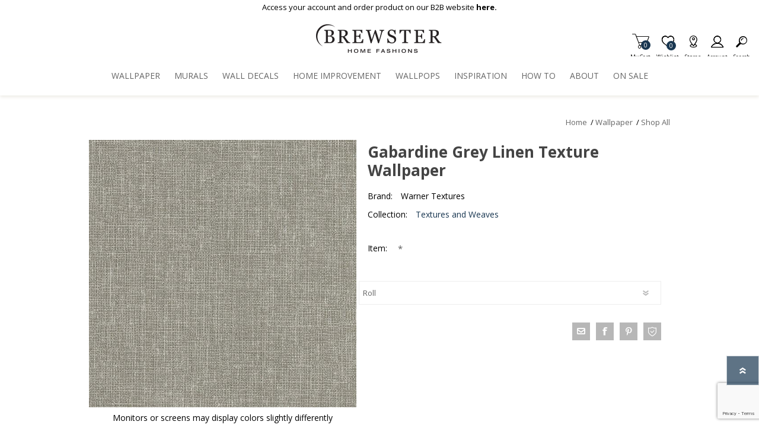

--- FILE ---
content_type: text/html; charset=utf-8
request_url: https://www.brewsterwallcovering.com/2758-8020-gabardine-grey-linen-texture-wallpaper
body_size: 20674
content:
<!DOCTYPE html><html lang=en class=html-product-details-page><head><title>2758-8020 - Gabardine Grey Linen Texture Wallpaper - by Warner Textures</title><script>dataLayer=[],function(n,t,i,r,u){n[r]=n[r]||[];n[r].push({"gtm.start":(new Date).getTime(),event:"gtm.js"});var e=t.getElementsByTagName(i)[0],f=t.createElement(i),o=r!="dataLayer"?"&l="+r:"";f.async=!0;f.src="https://www.googletagmanager.com/gtm.js?id="+u+o;e.parentNode.insertBefore(f,e)}(window,document,"script","dataLayer","GTM-5GSP889")</script><script src=https://cdnjs.cloudflare.com/ajax/libs/jquery/3.5.1/jquery.min.js integrity=sha384-ZvpUoO/+PpLXR1lu4jmpXWu80pZlYUAfxl5NsBMWOEPSjUn/6Z/hRTt8+pR6L4N2 crossorigin=anonymous></script><script>window.jQuery||document.write('<script src="/lib_npm/jquery/jquery.min.js" crossorigin="anonymous"><\/script>')</script><meta charset=UTF-8><meta name=description content="Vertical strands in this faux linen texture are raised to create the look of thin stripes. The grey wallpaper has a silvery sheen to it when it catches light."><meta name=keywords content="textured wallpaper,warner wallpaper,gabardine grey linen texture wallpaper,fabric backed vinyl wallpaper,greys wallpaper"><meta name=generator content=nopCommerce><meta name=viewport content="width=device-width, initial-scale=1"><meta property=og:type content=product><meta property=og:title content="Gabardine Grey Linen Texture Wallpaper "><meta property=og:description content="Vertical strands in this faux linen texture are raised to create the look of thin stripes. The grey wallpaper has a silvery sheen to it when it catches light."><meta property=og:image content=https://bhf-cdn.azureedge.net/bhf-blob-prod/0023665_gabardine-grey-linen-texture-wallpaper_600.jpeg><meta property=og:url content=http://www.brewsterwallcovering.com/2758-8020-gabardine-grey-linen-texture-wallpaper><meta property=og:site_name content=Brewster><meta property=twitter:card content=summary><meta property=twitter:site content=Brewster><meta property=twitter:title content="Gabardine Grey Linen Texture Wallpaper "><meta property=twitter:description content="Vertical strands in this faux linen texture are raised to create the look of thin stripes. The grey wallpaper has a silvery sheen to it when it catches light."><meta property=twitter:image content=https://bhf-cdn.azureedge.net/bhf-blob-prod/0023665_gabardine-grey-linen-texture-wallpaper_600.jpeg><meta property=twitter:url content=http://www.brewsterwallcovering.com/2758-8020-gabardine-grey-linen-texture-wallpaper><style>.product-details-page .product-specs-box{display:none}.product-details-page .ui-tabs .product-specs-box{display:block}.product-details-page .ui-tabs .product-specs-box .title{display:none}.product-details-page .product-no-reviews,.product-details-page .product-review-links{display:none}</style><link href=/bundles/css/prisma-bundle-aa1093feda.css rel=stylesheet><link href=/Plugins/SevenSpikes.Core/Styles/perfect-scrollbar.min.css rel=stylesheet><link href=/lib_npm/@fortawesome/fontawesome-free/css/all.min.css rel=stylesheet><link href=/Plugins/Nop.Plugin.Widgets.SiteAlert/Content/styles.css rel=stylesheet><link href=/Plugins/Payments.PayPalExpressCheckout/Content/css/styles.css rel=stylesheet><link href=/Plugins/Nop.Plugin.Widgets.Collection/Content/styles.css rel=stylesheet><link href=/Plugins/SevenSpikes.Nop.Plugins.CloudZoom/Themes/Prisma/Content/cloud-zoom/CloudZoom.css rel=stylesheet><link href=/Plugins/SevenSpikes.Nop.Plugins.CloudZoom/Styles/carousel/slick-slider-1.6.0.css rel=stylesheet><link href=/Plugins/SevenSpikes.Nop.Plugins.CloudZoom/Themes/Prisma/Content/carousel/carousel.css rel=stylesheet><link href=/lib_npm/magnific-popup/magnific-popup.css rel=stylesheet><link href=/Plugins/SevenSpikes.Nop.Plugins.NopQuickTabs/Themes/Prisma/Content/QuickTabs.css rel=stylesheet><link href=/Plugins/SevenSpikes.Nop.Plugins.InstantSearch/Themes/Prisma/Content/InstantSearch.css rel=stylesheet><link href=/Plugins/SevenSpikes.Nop.Plugins.MegaMenu/Themes/Prisma/Content/MegaMenu.css rel=stylesheet><link href=/Plugins/SevenSpikes.Nop.Plugins.AjaxCart/Themes/Prisma/Content/ajaxCart.css rel=stylesheet><link href=/Plugins/SevenSpikes.Nop.Plugins.QuickView/Themes/Prisma/Content/QuickView.css rel=stylesheet><link href=/lib_npm/fine-uploader/fine-uploader/fine-uploader.min.css rel=stylesheet><link href=/Plugins/Nop.Plugin.Brewster.Core/Content/css/theme.custom-2.css rel=stylesheet><link href=/Themes/Prisma/Content/css/theme.custom-2.css rel=stylesheet><script src="https://www.google.com/recaptcha/enterprise.js?render=6LcQyxUnAAAAAJZ3jfpEqi7rW80UeXKnq3y7_LQG"></script><link rel=canonical href=http://www.brewsterwallcovering.com/2758-8020-gabardine-grey-linen-texture-wallpaper><link rel=apple-touch-icon sizes=180x180 href=icons/icons_2/apple-touch-icon.png><link rel=icon type=image/png sizes=32x32 href=icons/icons_2/favicon-32x32.png><link rel=icon type=image/png sizes=16x16 href=icons/icons_2/favicon-16x16.png><link rel=manifest href=icons/icons_2/site.webmanifest><link rel=mask-icon href=icons/icons_2/safari-pinned-tab.svg color=#193751><link rel="shortcut icon" href=icons/icons_2/favicon.ico><meta name=msapplication-TileColor content=#da532c><meta name=msapplication-config content=icons/icons_2/browserconfig.xml><meta name=theme-color content=#ffffff><link rel=preload as=font href=/Themes/Prisma/Content/font/prisma.woff crossorigin><link href="https://fonts.googleapis.com/css?family=Comfortaa:400,700|Fira+Sans:400,700|Open+Sans:400,700|Playfair+Display:400,700&amp;subset=cyrillic,cyrillic-ext,greek,greek-ext,latin-ext&amp;display=swap" rel=stylesheet><body class="product-details-page-body font-open-sans item-type-1"><noscript><iframe src="https://www.googletagmanager.com/ns.html?id=GTM-5GSP889" height=0 width=0 style=display:none;visibility:hidden></iframe></noscript><div class=form-submit-spin style=display:none></div><div class=ajax-loading-block-window style=display:none></div><div id=dialog-notifications-success title=Notification style=display:none></div><div id=dialog-notifications-error title=Error style=display:none></div><div id=dialog-notifications-warning title=Warning style=display:none></div><div id=bar-notification class=bar-notification-container data-close=Close role=dialog aria-modal=true aria-label="Successfully added"></div><!--[if lte IE 7]><div style=clear:both;height:59px;text-align:center;position:relative><a href=http://www.microsoft.com/windows/internet-explorer/default.aspx target=_blank> <img src=/Themes/Prisma/Content/img/ie_warning.jpg height=42 width=820 alt="You are using an outdated browser. For a faster, safer browsing experience, upgrade for free today."> </a></div><![endif]--><div class=master-wrapper-page><header><div class=master-header-wrapper-parent><a href=#main-content class="sr-only sr-only-focusable">Skip To Main Content</a><div class=master-header-wrapper><div class=site-alert><span><p>Access your account and order product on our B2B website&nbsp;<a href="https://dealer.brewsterwallcovering.com/" target=_blank rel=noopener><strong>here.</strong></a></span></div><div class=header-wrapper><div class=header-container><div class=header><div class=header-logo><a href="/" class=logo> <img alt=Brewster src=https://bhf-cdn.azureedge.net/bhf-blob-prod/0097025_BrewsterOr.png></a></div><div class=header-links-wrapper><div class=header-selectors-wrapper></div><div class=header-links id=header-links aria-labelledby=header-links-opener><ul><li><a href="/register?returnUrl=%2F2758-8020-gabardine-grey-linen-texture-wallpaper" class="ico-register account-links">Register</a><li><a href="/login?returnUrl=%2F2758-8020-gabardine-grey-linen-texture-wallpaper" class="ico-login acount-links">Log in</a><li><a href=/wishlist class="ico-wishlist account-links"> <span class=wishlist-label>Wishlist</span> <span class=wishlist-qty>0</span> </a><li id=topcartlink><a href=/cart class="ico-cart account-links"> <span class=cart-label>My Cart</span> <span class=cart-qty>0</span> </a></ul></div><div id=flyout-cart class=flyout-cart data-removeitemfromcarturl=/PrismaTheme/RemoveItemFromCart data-flyoutcarturl=/PrismaTheme/FlyoutShoppingCart role=dialog aria-modal=true aria-labeledby=flyout-cart-title><span class=cart-qty>0</span><div class=mini-shopping-cart><h2 class=sr-only id=flyout-cart-title>My Shopping Cart</h2><div class=count>You have no items in your shopping cart.</div></div></div></div><div id=mobile-search-box class="search-box store-search-box"><form method=get id=small-search-box-form action=/search><label class=sr-only for=small-searchterms>Search</label> <input type=text class=search-box-text id=small-searchterms autocomplete=off name=q placeholder=Search aria-label="Search store"> <input type=hidden class=instantSearchResourceElement data-highlightfirstfoundelement=true data-minkeywordlength=3 data-defaultproductsortoption=100 data-instantsearchurl=/instantSearchFor data-searchpageurl=/search data-searchinproductdescriptions=true data-numberofvisibleproducts=6 data-noresultsresourcetext=" No data found."> <button type=submit class="button-1 search-box-button"></button></form></div></div><div class=responsive-nav-wrapper-parent><ul class="responsive-nav-wrapper list-unstyled"><li class=search-wrap><span>Search<span aria-hidden=true></span></span><li class=shopping-cart-link title=Cart><a href=/cart id=cart-link>My Cart<span aria-hidden=true></span></a> <span class=cart-qty><span class=sr-only>Items in Cart</span>0</span><li class=wishlist-button><a href=/wishlist class=ico-wishlist title=Wishlist> <span class=wishlist-label>Wishlist<span aria-hidden=true></span></span> <span class=wishlist-qty><span class=sr-only>Item is Wish List</span>0</span> </a><li class=storeLocator-button title="Store Locator"><a href=/StoreLocator class=ico-storelocator> <span class=storelocator-label>Stores<span aria-hidden=true></span></span> </a><li><a href=# class=personal-button id=header-links-opener title=Account aria-controls=header-links aria-expanded=false> <span>Account<span aria-hidden=true></span></span> </a><li class=search-button-container><a class=search-button id=myNavSearchButton href=# title=Search aria-controls=header-links aria-expanded=false> <span>Search<span aria-hidden=true></span></span> </a><li class=menu-container><a class=menu-title href=#> <span>Menu<span aria-hidden=true></span></span> </a></ul></div></div></div></div><div class=overlayOffCanvas></div><nav class=header-menu aria-label="Main Site Navigation"><div class=navigation-wrapper><div class=close-menu>Close<span class=close-icon aria-hidden=true></span></div></div><ul class=mega-menu data-isrtlenabled=false data-enableclickfordropdown=false><li class=has-sublist><a href=/wallpaper class=with-subcategories title=Wallpaper aria-controls=wallpaper-submenu id=wallpaper-menu><span> Wallpaper</span></a> <button class=plus-button aria-label="View Submenu Items"></button><div class=sublist-wrap aria-labelledby=wallpaper-menu id=wallpaper-submenu tabindex=-1><div class=navigation-wrapper><div class=view-all><a href=/wallpaper>View All</a></div><div class=close-menu><span>Close<span aria-hidden=true></span></span></div><div class=back-button><span>Back<span aria-hidden=true></span></span></div></div><ul class=sublist><li><a href=/new-wallpaper-collections title="New Patterns" aria-controls=new-patterns-submenu id=new-patterns-menu><span> New Patterns</span></a><li><a href=/shop-all-brewster-home-fashions-wallpaper title="Shop All" aria-controls=shop-all-submenu id=shop-all-menu><span> Shop All</span></a><li><a href=/best-selling-wallpapers title="Best Sellers" aria-controls=best-sellers-submenu id=best-sellers-menu><span> Best Sellers</span></a><li><a href=/wallpaper-themes title="Shop Themes" aria-controls=shop-themes-submenu id=shop-themes-menu><span> Shop Themes</span></a><li><a href=/wallpaper-styles title="Shop Styles" aria-controls=shop-styles-submenu id=shop-styles-menu><span> Shop Styles</span></a><li><a href=/wallpaper-colors title="Shop Colors" aria-controls=shop-colors-submenu id=shop-colors-menu><span> Shop Colors</span></a><li class=has-sublist><a href=/wallpaper-product-types class=with-subcategories title="Shop Product Type" aria-controls=shop-product-type-submenu id=shop-product-type-menu><span> Shop Product Type</span></a> <button class=plus-button aria-label="View Submenu Items"></button><div class=sublist-wrap aria-labelledby=shop-product-type-menu id=shop-product-type-submenu tabindex=-1><div class=navigation-wrapper><div class=view-all><a href=/wallpaper-product-types>View All</a></div><div class=close-menu><span>Close<span aria-hidden=true></span></span></div><div class=back-button><span>Back<span aria-hidden=true></span></span></div></div><ul class=sublist><li><a href=/peel-and-stick-wallpaper title="Peel &amp; Stick Wallpaper" aria-controls=peel-&amp;-stick-wallpaper-submenu id=peel-&amp;-stick-wallpaper-menu><span> Peel &amp; Stick Wallpaper</span></a><li><a href=/paintable-wallpaper title="Paintable Wallpaper" aria-controls=paintable-wallpaper-submenu id=paintable-wallpaper-menu><span> Paintable Wallpaper</span></a><li><a href=/texture-wallpaper title="Textured Wallpaper" aria-controls=textured-wallpaper-submenu id=textured-wallpaper-menu><span> Textured Wallpaper</span></a><li><a href=/fabric-back-vinyl-wallpaper title="Ultra Durable Wallpaper" aria-controls=ultra-durable-wallpaper-submenu id=ultra-durable-wallpaper-menu><span> Ultra Durable Wallpaper</span></a><li><a href=/wallpaper-borders title="Wallpaper Borders" aria-controls=wallpaper-borders-submenu id=wallpaper-borders-menu><span> Wallpaper Borders</span></a><li><a href=/wallpaper-hanging-tools title="Wallpaper Hanging Tools" aria-controls=wallpaper-hanging-tools-submenu id=wallpaper-hanging-tools-menu><span> Wallpaper Hanging Tools</span></a></ul></div><li><a href=/wallpaper-collections title=Collections aria-controls=collections-submenu id=collections-menu><span> Collections</span></a><li><a href=/wallpaper-brands title=Brands aria-controls=brands-submenu id=brands-menu><span> Brands</span></a><li><a href=designer-wallpaper-by-a-street-prints title="Designer Wallpaper" aria-controls=designer-wallpaper-submenu id=designer-wallpaper-menu><span> Designer Wallpaper</span></a><li><a href=/discount-wallpaper title="Discount Wallpaper" aria-controls=discount-wallpaper-submenu id=discount-wallpaper-menu><span> Discount Wallpaper</span></a></ul></div><li class=has-sublist><a href=/wall-murals class=with-subcategories title=Murals aria-controls=murals-submenu id=murals-menu><span> Murals</span></a> <button class=plus-button aria-label="View Submenu Items"></button><div class=sublist-wrap aria-labelledby=murals-menu id=murals-submenu tabindex=-1><div class=navigation-wrapper><div class=view-all><a href=/wall-murals>View All</a></div><div class=close-menu><span>Close<span aria-hidden=true></span></span></div><div class=back-button><span>Back<span aria-hidden=true></span></span></div></div><ul class=sublist><li><a href=/wall-mural-styles title="Shop by Style" aria-controls=shop-by-style-submenu id=shop-by-style-menu><span> Shop by Style</span></a><li><a href=/themes-wall-murals title="Shop by Theme" aria-controls=shop-by-theme-submenu id=shop-by-theme-menu><span> Shop by Theme</span></a><li><a href=/wall-mural-brands title="Shop by Brand" aria-controls=shop-by-brand-submenu id=shop-by-brand-menu><span> Shop by Brand</span></a></ul></div><li><a href=/wall-decals-brewster title="Wall Decals" aria-controls=wall-decals-submenu id=wall-decals-menu><span> Wall Decals</span></a><li class=has-sublist><a href=/home-improvement-2 class=with-subcategories title="Home Improvement" aria-controls=home-improvement-submenu id=home-improvement-menu><span> Home Improvement</span></a> <button class=plus-button aria-label="View Submenu Items"></button><div class=sublist-wrap aria-labelledby=home-improvement-menu id=home-improvement-submenu tabindex=-1><div class=navigation-wrapper><div class=view-all><a href=/home-improvement-2>View All</a></div><div class=close-menu><span>Close<span aria-hidden=true></span></span></div><div class=back-button><span>Back<span aria-hidden=true></span></span></div></div><ul class=sublist><li><a href=/peel-and-stick-vinyl-floor-tiles title="Floor Decor" aria-controls=floor-decor-submenu id=floor-decor-menu><span> Floor Decor</span></a><li><a href=/peel-and-stick-backsplash-tiles title="Backsplash Tiles" aria-controls=backsplash-tiles-submenu id=backsplash-tiles-menu><span> Backsplash Tiles</span></a><li><a href=/adhesive-film title="Adhesive Film" aria-controls=adhesive-film-submenu id=adhesive-film-menu><span> Adhesive Film</span></a><li><a href=/home-window-film title="Window Film" aria-controls=window-film-submenu id=window-film-menu><span> Window Film</span></a><li><a href=/home-organization-accessories title=Organization aria-controls=organization-submenu id=organization-menu><span> Organization</span></a></ul></div><li><a href=https://www.wallpops.com title=WallPops aria-controls=wallpops-submenu id=wallpops-menu target=_blank><span> WallPops</span></a><li class=has-sublist><a href="https://blog.brewsterwallcovering.com/" class=with-subcategories title=Inspiration aria-controls=inspiration-submenu id=inspiration-menu><span> Inspiration</span></a> <button class=plus-button aria-label="View Submenu Items"></button><div class=sublist-wrap aria-labelledby=inspiration-menu id=inspiration-submenu tabindex=-1><div class=navigation-wrapper><div class=view-all><a href="https://blog.brewsterwallcovering.com/">View All</a></div><div class=close-menu><span>Close<span aria-hidden=true></span></span></div><div class=back-button><span>Back<span aria-hidden=true></span></span></div></div><ul class=sublist><li><a href=/roomgallery/bedrooms title=Gallery aria-controls=gallery-submenu id=gallery-menu><span> Gallery</span></a><li><a href="https://blog.brewsterwallcovering.com/" title=Blog aria-controls=blog-submenu id=blog-menu target=_blank><span> Blog</span></a></ul></div><li><a href=/how-to-overview title="How To" aria-controls=how-to-submenu id=how-to-menu><span> How To</span></a><li><a href=/about-brewster title=About aria-controls=about-submenu id=about-menu><span> About</span></a><li><a href=/sale title="On Sale" aria-controls=on-sale-submenu id=on-sale-menu><span> On Sale</span></a></ul><div class=menu-title><span>Menu</span></div><ul class=mega-menu-responsive><li class=has-sublist><a href=/wallpaper class=with-subcategories title=Wallpaper aria-controls=wallpaper-submenu id=wallpaper-menu><span> Wallpaper</span></a> <button class=plus-button aria-label="View Submenu Items"></button><div class=sublist-wrap aria-labelledby=wallpaper-menu id=wallpaper-submenu tabindex=-1><div class=navigation-wrapper><div class=view-all><a href=/wallpaper>View All</a></div><div class=close-menu><span>Close<span aria-hidden=true></span></span></div><div class=back-button><span>Back<span aria-hidden=true></span></span></div></div><ul class=sublist><li><a href=/new-wallpaper-collections title="New Patterns" aria-controls=new-patterns-submenu id=new-patterns-menu><span> New Patterns</span></a><li><a href=/shop-all-brewster-home-fashions-wallpaper title="Shop All" aria-controls=shop-all-submenu id=shop-all-menu><span> Shop All</span></a><li><a href=/best-selling-wallpapers title="Best Sellers" aria-controls=best-sellers-submenu id=best-sellers-menu><span> Best Sellers</span></a><li><a href=/wallpaper-themes title="Shop Themes" aria-controls=shop-themes-submenu id=shop-themes-menu><span> Shop Themes</span></a><li><a href=/wallpaper-styles title="Shop Styles" aria-controls=shop-styles-submenu id=shop-styles-menu><span> Shop Styles</span></a><li><a href=/wallpaper-colors title="Shop Colors" aria-controls=shop-colors-submenu id=shop-colors-menu><span> Shop Colors</span></a><li class=has-sublist><a href=/wallpaper-product-types class=with-subcategories title="Shop Product Type" aria-controls=shop-product-type-submenu id=shop-product-type-menu><span> Shop Product Type</span></a> <button class=plus-button aria-label="View Submenu Items"></button><div class=sublist-wrap aria-labelledby=shop-product-type-menu id=shop-product-type-submenu tabindex=-1><div class=navigation-wrapper><div class=view-all><a href=/wallpaper-product-types>View All</a></div><div class=close-menu><span>Close<span aria-hidden=true></span></span></div><div class=back-button><span>Back<span aria-hidden=true></span></span></div></div><ul class=sublist><li><a href=/peel-and-stick-wallpaper title="Peel &amp; Stick Wallpaper" aria-controls=peel-&amp;-stick-wallpaper-submenu id=peel-&amp;-stick-wallpaper-menu><span> Peel &amp; Stick Wallpaper</span></a><li><a href=/paintable-wallpaper title="Paintable Wallpaper" aria-controls=paintable-wallpaper-submenu id=paintable-wallpaper-menu><span> Paintable Wallpaper</span></a><li><a href=/texture-wallpaper title="Textured Wallpaper" aria-controls=textured-wallpaper-submenu id=textured-wallpaper-menu><span> Textured Wallpaper</span></a><li><a href=/fabric-back-vinyl-wallpaper title="Ultra Durable Wallpaper" aria-controls=ultra-durable-wallpaper-submenu id=ultra-durable-wallpaper-menu><span> Ultra Durable Wallpaper</span></a><li><a href=/wallpaper-borders title="Wallpaper Borders" aria-controls=wallpaper-borders-submenu id=wallpaper-borders-menu><span> Wallpaper Borders</span></a><li><a href=/wallpaper-hanging-tools title="Wallpaper Hanging Tools" aria-controls=wallpaper-hanging-tools-submenu id=wallpaper-hanging-tools-menu><span> Wallpaper Hanging Tools</span></a></ul></div><li><a href=/wallpaper-collections title=Collections aria-controls=collections-submenu id=collections-menu><span> Collections</span></a><li><a href=/wallpaper-brands title=Brands aria-controls=brands-submenu id=brands-menu><span> Brands</span></a><li><a href=designer-wallpaper-by-a-street-prints title="Designer Wallpaper" aria-controls=designer-wallpaper-submenu id=designer-wallpaper-menu><span> Designer Wallpaper</span></a><li><a href=/discount-wallpaper title="Discount Wallpaper" aria-controls=discount-wallpaper-submenu id=discount-wallpaper-menu><span> Discount Wallpaper</span></a></ul></div><li class=has-sublist><a href=/wall-murals class=with-subcategories title=Murals aria-controls=murals-submenu id=murals-menu><span> Murals</span></a> <button class=plus-button aria-label="View Submenu Items"></button><div class=sublist-wrap aria-labelledby=murals-menu id=murals-submenu tabindex=-1><div class=navigation-wrapper><div class=view-all><a href=/wall-murals>View All</a></div><div class=close-menu><span>Close<span aria-hidden=true></span></span></div><div class=back-button><span>Back<span aria-hidden=true></span></span></div></div><ul class=sublist><li><a href=/wall-mural-styles title="Shop by Style" aria-controls=shop-by-style-submenu id=shop-by-style-menu><span> Shop by Style</span></a><li><a href=/themes-wall-murals title="Shop by Theme" aria-controls=shop-by-theme-submenu id=shop-by-theme-menu><span> Shop by Theme</span></a><li><a href=/wall-mural-brands title="Shop by Brand" aria-controls=shop-by-brand-submenu id=shop-by-brand-menu><span> Shop by Brand</span></a></ul></div><li><a href=/wall-decals-brewster title="Wall Decals" aria-controls=wall-decals-submenu id=wall-decals-menu><span> Wall Decals</span></a><li class=has-sublist><a href=/home-improvement-2 class=with-subcategories title="Home Improvement" aria-controls=home-improvement-submenu id=home-improvement-menu><span> Home Improvement</span></a> <button class=plus-button aria-label="View Submenu Items"></button><div class=sublist-wrap aria-labelledby=home-improvement-menu id=home-improvement-submenu tabindex=-1><div class=navigation-wrapper><div class=view-all><a href=/home-improvement-2>View All</a></div><div class=close-menu><span>Close<span aria-hidden=true></span></span></div><div class=back-button><span>Back<span aria-hidden=true></span></span></div></div><ul class=sublist><li><a href=/peel-and-stick-vinyl-floor-tiles title="Floor Decor" aria-controls=floor-decor-submenu id=floor-decor-menu><span> Floor Decor</span></a><li><a href=/peel-and-stick-backsplash-tiles title="Backsplash Tiles" aria-controls=backsplash-tiles-submenu id=backsplash-tiles-menu><span> Backsplash Tiles</span></a><li><a href=/adhesive-film title="Adhesive Film" aria-controls=adhesive-film-submenu id=adhesive-film-menu><span> Adhesive Film</span></a><li><a href=/home-window-film title="Window Film" aria-controls=window-film-submenu id=window-film-menu><span> Window Film</span></a><li><a href=/home-organization-accessories title=Organization aria-controls=organization-submenu id=organization-menu><span> Organization</span></a></ul></div><li><a href=https://www.wallpops.com title=WallPops aria-controls=wallpops-submenu id=wallpops-menu target=_blank><span> WallPops</span></a><li class=has-sublist><a href="https://blog.brewsterwallcovering.com/" class=with-subcategories title=Inspiration aria-controls=inspiration-submenu id=inspiration-menu><span> Inspiration</span></a> <button class=plus-button aria-label="View Submenu Items"></button><div class=sublist-wrap aria-labelledby=inspiration-menu id=inspiration-submenu tabindex=-1><div class=navigation-wrapper><div class=view-all><a href="https://blog.brewsterwallcovering.com/">View All</a></div><div class=close-menu><span>Close<span aria-hidden=true></span></span></div><div class=back-button><span>Back<span aria-hidden=true></span></span></div></div><ul class=sublist><li><a href=/roomgallery/bedrooms title=Gallery aria-controls=gallery-submenu id=gallery-menu><span> Gallery</span></a><li><a href="https://blog.brewsterwallcovering.com/" title=Blog aria-controls=blog-submenu id=blog-menu target=_blank><span> Blog</span></a></ul></div><li><a href=/how-to-overview title="How To" aria-controls=how-to-submenu id=how-to-menu><span> How To</span></a><li><a href=/about-brewster title=About aria-controls=about-submenu id=about-menu><span> About</span></a><li><a href=/sale title="On Sale" aria-controls=on-sale-submenu id=on-sale-menu><span> On Sale</span></a></ul></nav></div></header><main id=main-content><div class=master-wrapper-content><div class=ajaxCartInfo data-getajaxcartbuttonurl=/NopAjaxCart/GetAjaxCartButtonsAjax data-productpageaddtocartbuttonselector=.add-to-cart-button data-productboxaddtocartbuttonselector=.product-box-add-to-cart-button data-productboxproductitemelementselector=.product-item data-nopnotificationwishlistresource="The product has been added to your &lt;a href=&#34;/wishlist&#34;>wishlist&lt;/a>" data-enableonproductpage=True data-enableoncatalogpages=True data-minishoppingcartquatityformattingresource={0} data-miniwishlistquatityformattingresource={0} data-addtowishlistbuttonselector=.add-to-wishlist-button></div><input id=addProductVariantToCartUrl name=addProductVariantToCartUrl type=hidden value=/AddProductFromProductDetailsPageToCartAjax> <input id=addProductToCartUrl name=addProductToCartUrl type=hidden value=/AddProductToCartAjax> <input id=miniShoppingCartUrl name=miniShoppingCartUrl type=hidden value=/MiniShoppingCart> <input id=flyoutShoppingCartUrl name=flyoutShoppingCartUrl type=hidden value=/NopAjaxCartFlyoutShoppingCart> <input id=checkProductAttributesUrl name=checkProductAttributesUrl type=hidden value=/CheckIfProductOrItsAssociatedProductsHasAttributes> <input id=getMiniProductDetailsViewUrl name=getMiniProductDetailsViewUrl type=hidden value=/GetMiniProductDetailsView> <input id=flyoutShoppingCartPanelSelector name=flyoutShoppingCartPanelSelector type=hidden value=#flyout-cart> <input id=shoppingCartMenuLinkSelector name=shoppingCartMenuLinkSelector type=hidden value=.cart-qty> <input id=wishlistMenuLinkSelector name=wishlistMenuLinkSelector type=hidden value=span.wishlist-qty><div class=quickViewData data-productselector=.product-item data-productselectorchild=.buttons data-retrievequickviewurl=/quickviewdata data-quickviewbuttontext="Quick View" data-quickviewbuttontitle="Quick View" data-isquickviewpopupdraggable=True data-enablequickviewpopupoverlay=True data-accordionpanelsheightstyle=auto data-getquickviewbuttonroute=/getquickviewbutton></div><div class=master-column-wrapper><div class=center-1><div class="page product-details-page"><div class=page-body><form method=post id=product-details-form action=/2758-8020-gabardine-grey-linen-texture-wallpaper><div itemscope itemtype=http://schema.org/Product><meta itemprop=name content="Gabardine Grey Linen Texture Wallpaper "><meta itemprop=sku><meta itemprop=gtin content=091212250666><meta itemprop=mpn><meta itemprop=description content="The vertical strands in this faux linen texture are raised to create the look of thin stripes. The grey wallpaper has a silvery sheen to it when it catches light. Gabardine is an unpasted, fabric backed vinyl wallpaper."><meta itemprop=image content=https://bhf-cdn.azureedge.net/bhf-blob-prod/0023665_gabardine-grey-linen-texture-wallpaper_600.jpeg><meta itemprop=brand content="Warner Textures"><div itemprop=offers itemscope itemtype=http://schema.org/Offer><meta itemprop=url content=http://www.brewsterwallcovering.com/2758-8020-gabardine-grey-linen-texture-wallpaper><meta itemprop=price content=0.99><meta itemprop=priceCurrency content=USD><meta itemprop=priceValidUntil><meta itemprop=availability content=http://schema.org/OutOfStock></div><div itemprop=review itemscope itemtype=http://schema.org/Review><meta itemprop=author content=ALL><meta itemprop=url content=/productreviews/41151></div><div itemprop=isAccessoryOrSparePartFor itemscope itemtype=http://schema.org/Product><meta itemprop=name content="Gabardine Grey Linen Texture Wallpaper  - Roll"><meta itemprop=sku content=2758-8020><meta itemprop=gtin content=091212250666><meta itemprop=mpn><meta itemprop=description content="The vertical strands in this faux linen texture are raised to create the look of thin stripes. The grey wallpaper has a silvery sheen to it when it catches light. Gabardine is an unpasted, fabric backed vinyl wallpaper."><meta itemprop=image content=""><meta itemprop=brand content="Warner Textures"><div itemprop=offers itemscope itemtype=http://schema.org/Offer><meta itemprop=url content=http://www.brewsterwallcovering.com/2758-8020-gabardine-grey-linen-texture-wallpaper><meta itemprop=price content=220.00><meta itemprop=priceCurrency content=USD><meta itemprop=priceValidUntil><meta itemprop=availability content=http://schema.org/InStock></div><div itemprop=review itemscope itemtype=http://schema.org/Review><meta itemprop=author content=ALL><meta itemprop=url content=/productreviews/41152></div></div><div itemprop=isAccessoryOrSparePartFor itemscope itemtype=http://schema.org/Product><meta itemprop=name content="Gabardine Grey Linen Texture Wallpaper  - Sample"><meta itemprop=sku content=2758-8020SAM><meta itemprop=gtin><meta itemprop=mpn><meta itemprop=description content="The vertical strands in this faux linen texture are raised to create the look of thin stripes. The grey wallpaper has a silvery sheen to it when it catches light. Gabardine is an unpasted, fabric backed vinyl wallpaper."><meta itemprop=image content=""><div itemprop=offers itemscope itemtype=http://schema.org/Offer><meta itemprop=url content=http://www.brewsterwallcovering.com/2758-8020-gabardine-grey-linen-texture-wallpaper><meta itemprop=price content=0.99><meta itemprop=priceCurrency content=USD><meta itemprop=priceValidUntil><meta itemprop=availability content=http://schema.org/OutOfStock></div><div itemprop=review itemscope itemtype=http://schema.org/Review><meta itemprop=author content=ALL><meta itemprop=url content=/productreviews/41153></div></div></div><div data-productid=41151 data-analytics-productid=41151 data-analytics="Gabardine Grey Linen Texture Wallpaper ,,0.0000,,Textures and Weaves,,,,1,1" data-width=0.0000 data-length=0.0000 data-repeat=0 data-product-type=""><div class=product-essential><div class=product-breadcrumb><div class=breadcrumb><ul itemscope itemtype=http://schema.org/BreadcrumbList><li class="hide ellipsis"><button id=btnExpandBreadcrumb type=button>&nbsp;...&nbsp;</button> <span class=delimiter>/</span><li><span> <a href="/"> <span>Home</span> </a> </span> <span class=delimiter>/</span><li itemprop=itemListElement itemscope itemtype=http://schema.org/ListItem><a href=/wallpaper itemprop=item> <span itemprop=name>Wallpaper</span> </a> <span class=delimiter>/</span><meta itemprop=position content=1><li itemprop=itemListElement itemscope itemtype=http://schema.org/ListItem><a href=/shop-all-brewster-home-fashions-wallpaper itemprop=item> <span itemprop=name>Shop All</span> </a> <span class=delimiter>/</span><meta itemprop=position content=2></ul></div></div><div class=product-content-wrappper><div class=product-name-wrapper-mobile><div class=product-name-container><div class=product-name><h1>Gabardine Grey Linen Texture Wallpaper</h1></div><div class=product-variant-list><div class=product-variant-line-wishlist data-productid=41152 style=display:none><div class=add-to-wishlist><button type=button id=add-to-wishlist-button-41152 class="button-2 add-to-wishlist-button" data-productid=41152 onclick="return AjaxCart.addproducttocart_details(&#34;/addproducttocart/details/41152/2;&#34;,&#34;#product-details-form&#34;),!1"><span>Add to wishlist</span></button></div></div><div class=product-variant-line-wishlist data-productid=41153 style=display:none><div class=add-to-wishlist><button type=button id=add-to-wishlist-button-41153 class="button-2 add-to-wishlist-button" data-productid=41153 onclick="return AjaxCart.addproducttocart_details(&#34;/addproducttocart/details/41153/2;&#34;,&#34;#product-details-form&#34;),!1"><span>Add to wishlist</span></button></div></div></div></div></div><input type=hidden class=cloudZoomPictureThumbnailsInCarouselData data-vertical=false data-numvisible=5 data-numscrollable=1 data-enable-slider-arrows=false data-enable-slider-dots=true data-size=1 data-rtl=false data-responsive-breakpoints-for-thumbnails="  [{&#34;breakpoint&#34;:1024,&#34;settings&#34;:{&#34;slidesToShow&#34;:5, &#34;slidesToScroll&#34;:1,&#34;arrows&#34;:true,&#34;dots&#34;:true}},{&#34;breakpoint&#34;:600,&#34;settings&#34;:{&#34;slidesToShow&#34;:4,&#34;slidesToScroll&#34;:1,&#34;arrows&#34;:true,&#34;dots&#34;:true}},{&#34;breakpoint&#34;:400,&#34;settings&#34;:{&#34;slidesToShow&#34;:3,&#34;slidesToScroll&#34;:1,&#34;arrows&#34;:true,&#34;dots&#34;:true}}]" data-magnificpopup-counter="%curr% of %total%" data-magnificpopup-prev="Previous (Left arrow key)" data-magnificpopup-next="Next (Right arrow key)" data-magnificpopup-close="Close (Esc)" data-magnificpopup-loading=Loading...> <input type=hidden class=cloudZoomAdjustPictureOnProductAttributeValueChange data-productid=41151 data-isintegratedbywidget=true> <input type=hidden class=cloudZoomEnableClickToZoom><div class="gallery sevenspikes-cloudzoom-gallery"><div class=picture-wrapper><div class=picture id=sevenspikes-cloud-zoom data-zoomwindowelementid="" data-selectoroftheparentelementofthecloudzoomwindow="" data-defaultimagecontainerselector=".product-essential .gallery" data-zoom-window-width=360 data-zoom-window-height=360><a href=https://bhf-cdn.azureedge.net/bhf-blob-prod/0023665_gabardine-grey-linen-texture-wallpaper.jpeg data-full-image-url=https://bhf-cdn.azureedge.net/bhf-blob-prod/0023665_gabardine-grey-linen-texture-wallpaper.jpeg class="cloud-zoom picture-link" id=zoom1 aria-label="Links to Larger Version of Product Image"> <img src=https://bhf-cdn.azureedge.net/bhf-blob-prod/0023665_gabardine-grey-linen-texture-wallpaper_600.jpeg alt="Picture of Gabardine Grey Linen Texture Wallpaper " class=cloudzoom id=cloudZoomImage itemprop=image data-cloudzoom="appendSelector: '.picture-wrapper', zoomOffsetX: 20, zoomOffsetY: 0, autoInside: 1000, tintOpacity: 0, zoomWidth: 360, zoomHeight: 360, easing: 3, touchStartDelay: true, zoomFlyOut: false, disableZoom: 'auto'"> </a></div></div><div class=product-image-note>Monitors or screens may display colors slightly differently</div></div><script>$(window).ready(function(){setTimeout(function(){$(".slick-dots li").on("click",function(){var n=parseInt($(this).attr("id").slice(-2));$("[data-slick-index='"+n+"'] a").click()})},1e3)})</script><div class="overview grouped"><div class=product-name-wrapper><div class=product-name-container><div class=product-name><h1>Gabardine Grey Linen Texture Wallpaper</h1></div><div class=product-variant-list><div class=product-variant-line-wishlist data-productid=41152 style=display:none><div class=add-to-wishlist><button type=button id=add-to-wishlist-button-41152 class="button-2 add-to-wishlist-button" data-productid=41152 onclick="return AjaxCart.addproducttocart_details(&#34;/addproducttocart/details/41152/2;&#34;,&#34;#product-details-form&#34;),!1"><span>Add to wishlist</span></button></div></div><div class=product-variant-line-wishlist data-productid=41153 style=display:none><div class=add-to-wishlist><button type=button id=add-to-wishlist-button-41153 class="button-2 add-to-wishlist-button" data-productid=41153 onclick="return AjaxCart.addproducttocart_details(&#34;/addproducttocart/details/41153/2;&#34;,&#34;#product-details-form&#34;),!1"><span>Add to wishlist</span></button></div></div></div></div></div><div class=manufacturers><span class=label>Brand:</span> <span class=value> <span itemprop=brand itemtype=http://schema.org/Thing itemscope>Warner Textures<meta itemprop=name content="Warner Textures"></span> </span></div><div class=collection><span class=label>Collection:</span> <span class=value><a href=/textures-and-weaves-wallpaper-collection>Textures and Weaves</a></span></div><div class=product-reviews-overview><div class=product-review-box><div class=rating><div style=width:0%></div></div></div><div class=product-no-reviews><a href=/productreviews/41151>Be the first to review this product</a></div></div><div id=colorway-component-container></div><div class=attributes><ul><li><div class=attr-label id=product_attribute_label_12911><label class=label for=product_attribute_12911> Item: </label> <span class=required>*</span><div class=attribute-description><p><strong>&nbsp;</strong></div></div><div class=attr-value id=product_attribute_input_12911><select name=product_attribute_12911 id=product_attribute_12911 aria-describedby=product_attribute_12911><option value=25838>Roll<option value=25839>Sample - 8 in X 10 in</select></div></ul></div><div class=product-variant-list><div class="product-variant-line groupedAttribute" data-productid=41152 data-analytics-productid=41152 data-analytics="Gabardine Grey Linen Texture Wallpaper  - Roll,2758-8020,220.0000,,Textures and Weaves,,,,1,1" style=display:none><div class=variant-overview><div class=quantity-container></div><div class=calculator-container><div class=calculator-link>Wallpaper Calculator</div></div><div class=clear-fix></div><div class=availability><div class=stock><span class=label>Availability:</span> <span class=value id=stock-availability-value-41152>In stock</span></div></div><div class=additional-details><div class=sku><span class=label>SKU:</span> <span class=value id=sku-41152>2758-8020</span></div></div><div class=prices><div class=product-price><span class=label>Price:</span> <span class="value price-value-41152"> USD $220 </span></div></div><div class=overview-buttons><div class=add-to-cart><div class=add-to-cart-panel><div class=qty-wrapper><label class=qty-label for=addtocart_41152_EnteredQuantity>Quantity:</label> <button class=decrease type=button>decrease<span aria-hidden=true></span></button> <input id=product_enteredQuantity_41152 class=qty-input type=text aria-label="Enter a quantity" data-val=true data-val-required="The Quantity field is required." name=addtocart_41152.EnteredQuantity value=1> <button class=increase type=button>increase<span aria-hidden=true></span></button></div><button type=button id=add-to-cart-button-41152 class="button-1 add-to-cart-button" data-productid=41152 onclick="return AjaxCart.addproducttocart_details(&#34;/addproducttocart/details/41152/1&#34;,&#34;#product-details-form&#34;),!1"><span>Add to cart</span></button></div></div><div class=pp-button-container><div class=pp-label-text>Or Buy Now With:</div><button type=button id=payPalExpressBuyNowButton-41152 name=payPalExpressBuyNowButton class="button-1 paypal-button"> <span></span> </button><div id=paypal-buy-now-notification class=paypal-buy-now-notification style=display:none><span>You are being redirected to the PayPal checkout</span><div><svg tyle="margin: auto; background: rgb(241, 242, 243); display: block; shape-rendering: auto;" width=34px height=34px viewBox="0 0 100 100" preserveAspectRatio=xMidYMid><circle cx=84 cy=50 r=10 fill=#f9ae5c><animate attributeName=r repeatCount=indefinite dur=0.5952380952380952s calcMode=spline keyTimes=0;1 values=10;0 keySplines="0 0.5 0.5 1" begin=0s></animate><animate attributeName=fill repeatCount=indefinite dur=2.380952380952381s calcMode=discrete keyTimes=0;0.25;0.5;0.75;1 values=#f9ae5c;#e9791c;#e4812f;#faa84e;#f9ae5c begin=0s></animate></circle><circle cx=16 cy=50 r=10 fill=#f9ae5c><animate attributeName=r repeatCount=indefinite dur=2.380952380952381s calcMode=spline keyTimes=0;0.25;0.5;0.75;1 values=0;0;10;10;10 keySplines="0 0.5 0.5 1;0 0.5 0.5 1;0 0.5 0.5 1;0 0.5 0.5 1" begin=0s></animate><animate attributeName=cx repeatCount=indefinite dur=2.380952380952381s calcMode=spline keyTimes=0;0.25;0.5;0.75;1 values=16;16;16;50;84 keySplines="0 0.5 0.5 1;0 0.5 0.5 1;0 0.5 0.5 1;0 0.5 0.5 1" begin=0s></animate></circle><circle cx=50 cy=50 r=10 fill=#faa84e><animate attributeName=r repeatCount=indefinite dur=2.380952380952381s calcMode=spline keyTimes=0;0.25;0.5;0.75;1 values=0;0;10;10;10 keySplines="0 0.5 0.5 1;0 0.5 0.5 1;0 0.5 0.5 1;0 0.5 0.5 1" begin=-0.5952380952380952s></animate><animate attributeName=cx repeatCount=indefinite dur=2.380952380952381s calcMode=spline keyTimes=0;0.25;0.5;0.75;1 values=16;16;16;50;84 keySplines="0 0.5 0.5 1;0 0.5 0.5 1;0 0.5 0.5 1;0 0.5 0.5 1" begin=-0.5952380952380952s></animate></circle><circle cx=84 cy=50 r=10 fill=#e4812f><animate attributeName=r repeatCount=indefinite dur=2.380952380952381s calcMode=spline keyTimes=0;0.25;0.5;0.75;1 values=0;0;10;10;10 keySplines="0 0.5 0.5 1;0 0.5 0.5 1;0 0.5 0.5 1;0 0.5 0.5 1" begin=-1.1904761904761905s></animate><animate attributeName=cx repeatCount=indefinite dur=2.380952380952381s calcMode=spline keyTimes=0;0.25;0.5;0.75;1 values=16;16;16;50;84 keySplines="0 0.5 0.5 1;0 0.5 0.5 1;0 0.5 0.5 1;0 0.5 0.5 1" begin=-1.1904761904761905s></animate></circle><circle cx=16 cy=50 r=10 fill=#e9791c><animate attributeName=r repeatCount=indefinite dur=2.380952380952381s calcMode=spline keyTimes=0;0.25;0.5;0.75;1 values=0;0;10;10;10 keySplines="0 0.5 0.5 1;0 0.5 0.5 1;0 0.5 0.5 1;0 0.5 0.5 1" begin=-1.7857142857142856s></animate><animate attributeName=cx repeatCount=indefinite dur=2.380952380952381s calcMode=spline keyTimes=0;0.25;0.5;0.75;1 values=16;16;16;50;84 keySplines="0 0.5 0.5 1;0 0.5 0.5 1;0 0.5 0.5 1;0 0.5 0.5 1" begin=-1.7857142857142856s></animate></circle></svg></div></div></div><script>$(document).ready(function(){$("#payPalExpressBuyNowButton-41152").click(function(){if($("#add-to-cart-button-41152").length>0){$("#paypal-buy-now-notification").show();$("#add-to-cart-button-41152").click();$("#added-to-cart-modal").removeClass("ajaxCart").addClass("ajaxCart-override");var n="/Plugins/PaymentPayPalExpressCheckout/SubmitButton";setTimeout(function(){window.location.href=n},3e3)}});$(".paypal-buy-now-notification-close").click(function(){$(this).parent(".paypal-buy-now-notification").fadeOut()})})</script></div></div></div><div class="product-variant-line groupedAttribute" data-productid=41153 data-analytics-productid=41153 data-analytics="Gabardine Grey Linen Texture Wallpaper  - Sample,2758-8020SAM,0.9900,,Textures and Weaves,,,,1,1" style=display:none><div class=variant-overview><div class=quantity-container></div><div class=clear-fix></div><div class=availability><div class=stock><span class=label>Availability:</span> <span class=value id=stock-availability-value-41153>Out of stock</span></div></div><div class=additional-details><div class=sku><span class=label>SKU:</span> <span class=value id=sku-41153>2758-8020SAM</span></div></div><div class=prices><div class=product-price><span class=label>Price:</span> <span class="value price-value-41153"> USD $.99 </span></div></div><div class=overview-buttons><div class=add-to-cart><div class=add-to-cart-panel><div class=qty-wrapper><label class=qty-label for=addtocart_41153_EnteredQuantity>Quantity:</label> <button class=decrease type=button>decrease<span aria-hidden=true></span></button> <input id=product_enteredQuantity_41153 class=qty-input type=text aria-label="Enter a quantity" data-val=true data-val-required="The Quantity field is required." name=addtocart_41153.EnteredQuantity value=1> <button class=increase type=button>increase<span aria-hidden=true></span></button></div><button type=button id=add-to-cart-button-41153 class="button-1 add-to-cart-button" data-productid=41153 onclick="return AjaxCart.addproducttocart_details(&#34;/addproducttocart/details/41153/1&#34;,&#34;#product-details-form&#34;),!1"><span>Add to cart</span></button></div></div><div class=pp-button-container><div class=pp-label-text>Or Buy Now With:</div><button type=button id=payPalExpressBuyNowButton-41153 name=payPalExpressBuyNowButton class="button-1 paypal-button"> <span></span> </button><div id=paypal-buy-now-notification class=paypal-buy-now-notification style=display:none><span>You are being redirected to the PayPal checkout</span><div><svg tyle="margin: auto; background: rgb(241, 242, 243); display: block; shape-rendering: auto;" width=34px height=34px viewBox="0 0 100 100" preserveAspectRatio=xMidYMid><circle cx=84 cy=50 r=10 fill=#f9ae5c><animate attributeName=r repeatCount=indefinite dur=0.5952380952380952s calcMode=spline keyTimes=0;1 values=10;0 keySplines="0 0.5 0.5 1" begin=0s></animate><animate attributeName=fill repeatCount=indefinite dur=2.380952380952381s calcMode=discrete keyTimes=0;0.25;0.5;0.75;1 values=#f9ae5c;#e9791c;#e4812f;#faa84e;#f9ae5c begin=0s></animate></circle><circle cx=16 cy=50 r=10 fill=#f9ae5c><animate attributeName=r repeatCount=indefinite dur=2.380952380952381s calcMode=spline keyTimes=0;0.25;0.5;0.75;1 values=0;0;10;10;10 keySplines="0 0.5 0.5 1;0 0.5 0.5 1;0 0.5 0.5 1;0 0.5 0.5 1" begin=0s></animate><animate attributeName=cx repeatCount=indefinite dur=2.380952380952381s calcMode=spline keyTimes=0;0.25;0.5;0.75;1 values=16;16;16;50;84 keySplines="0 0.5 0.5 1;0 0.5 0.5 1;0 0.5 0.5 1;0 0.5 0.5 1" begin=0s></animate></circle><circle cx=50 cy=50 r=10 fill=#faa84e><animate attributeName=r repeatCount=indefinite dur=2.380952380952381s calcMode=spline keyTimes=0;0.25;0.5;0.75;1 values=0;0;10;10;10 keySplines="0 0.5 0.5 1;0 0.5 0.5 1;0 0.5 0.5 1;0 0.5 0.5 1" begin=-0.5952380952380952s></animate><animate attributeName=cx repeatCount=indefinite dur=2.380952380952381s calcMode=spline keyTimes=0;0.25;0.5;0.75;1 values=16;16;16;50;84 keySplines="0 0.5 0.5 1;0 0.5 0.5 1;0 0.5 0.5 1;0 0.5 0.5 1" begin=-0.5952380952380952s></animate></circle><circle cx=84 cy=50 r=10 fill=#e4812f><animate attributeName=r repeatCount=indefinite dur=2.380952380952381s calcMode=spline keyTimes=0;0.25;0.5;0.75;1 values=0;0;10;10;10 keySplines="0 0.5 0.5 1;0 0.5 0.5 1;0 0.5 0.5 1;0 0.5 0.5 1" begin=-1.1904761904761905s></animate><animate attributeName=cx repeatCount=indefinite dur=2.380952380952381s calcMode=spline keyTimes=0;0.25;0.5;0.75;1 values=16;16;16;50;84 keySplines="0 0.5 0.5 1;0 0.5 0.5 1;0 0.5 0.5 1;0 0.5 0.5 1" begin=-1.1904761904761905s></animate></circle><circle cx=16 cy=50 r=10 fill=#e9791c><animate attributeName=r repeatCount=indefinite dur=2.380952380952381s calcMode=spline keyTimes=0;0.25;0.5;0.75;1 values=0;0;10;10;10 keySplines="0 0.5 0.5 1;0 0.5 0.5 1;0 0.5 0.5 1;0 0.5 0.5 1" begin=-1.7857142857142856s></animate><animate attributeName=cx repeatCount=indefinite dur=2.380952380952381s calcMode=spline keyTimes=0;0.25;0.5;0.75;1 values=16;16;16;50;84 keySplines="0 0.5 0.5 1;0 0.5 0.5 1;0 0.5 0.5 1;0 0.5 0.5 1" begin=-1.7857142857142856s></animate></circle></svg></div></div></div><script>$(document).ready(function(){$("#payPalExpressBuyNowButton-41153").click(function(){if($("#add-to-cart-button-41153").length>0){$("#paypal-buy-now-notification").show();$("#add-to-cart-button-41153").click();$("#added-to-cart-modal").removeClass("ajaxCart").addClass("ajaxCart-override");var n="/Plugins/PaymentPayPalExpressCheckout/SubmitButton";setTimeout(function(){window.location.href=n},3e3)}});$(".paypal-buy-now-notification-close").click(function(){$(this).parent(".paypal-buy-now-notification").fadeOut()})})</script></div></div></div></div><div class=product-share-wrapper><div class=share-button><div class=product-email-a-friend-buttons><ul><li class=email><a href=/productemailafriend/41151>Email</a></ul></div></div><div class=product-social-buttons><ul><li class=facebook><a href="javascript:openShareWindow(&#34;https://www.facebook.com/sharer.php?u=http://www.brewsterwallcovering.com/2758-8020-gabardine-grey-linen-texture-wallpaper&#34;)">facebook</a><li class=pinterest><a href="javascript:void function(){var n=document.createElement(&#34;script&#34;);n.setAttribute(&#34;type&#34;,&#34;text/javascript&#34;);n.setAttribute(&#34;charset&#34;,&#34;UTF-8&#34;);n.setAttribute(&#34;src&#34;,&#34;https://assets.pinterest.com/js/pinmarklet.js?r=&#34;+Math.random()*99999999);document.body.appendChild(n)}()">pinterest</a><li class=houzz><a onclick="return addToHouzz(),!1" href=#>houzz</a></ul><div class=houzz-url></div></div></div></div></div><div class=product-details-description-container><div class=full-description>The vertical strands in this faux linen texture are raised to create the look of thin stripes. The grey wallpaper has a silvery sheen to it when it catches light. Gabardine is an unpasted, fabric backed vinyl wallpaper.</div></div></div><div id=quickTabs class=productTabs data-ajaxenabled=false data-productreviewsaddnewurl=/ProductTab/ProductReviewsTabAddNew/41151 data-productcontactusurl=/ProductTab/ProductContactUsTabAddNew/41151 data-couldnotloadtaberrormessage="Couldn't load this tab."><script>$(function(){$("#mobile-product-tabs-accordion").accordion({heightStyle:"content",collapsible:!0})})</script><div class=desktop-product-tabs><div class=productTabs-header role=tablist><ul><li><a href=#quickTab-specifications role=tab>Specifications</a><li><a href=#quickTab-5096 role=tab>How to Install</a><li><a href=#quickTab-3365 role=tab>Calculator</a><li><a href=#quickTab-reviews role=tab>Reviews</a><li><a href=#quickTab-3473 role=tab>Return Policy</a></ul></div><div class=productTabs-body><div id=quickTab-specifications><div class=product-specs-box><div class=title><strong>Products specifications</strong></div><div class=table-wrapper><table class=data-table><colgroup><col width=25%><col><tbody><tr class=odd><td class=spec-name>Material<td class=spec-value>Fabric Backed Vinyl<tr class=even><td class=spec-name>Installation<td class=spec-value>Paste the Paper<tr class=odd><td class=spec-name>Match<td class=spec-value>Random<tr class=even><td class=spec-name>Removability<td class=spec-value>Strippable<tr class=odd><td class=spec-name>Repeat<td class=spec-value>0&quot;<tr class=even><td class=spec-name>Roll Width<td class=spec-value>27&quot;<tr class=odd><td class=spec-name>Roll Coverage<td class=spec-value>About 60.8 square feet<tr class=even><td class=spec-name>Roll Length<td class=spec-value>27&#39;<tr class=odd><td class=spec-name>Washability<td class=spec-value>Scrubbable</table></div></div></div><div id=quickTab-5096><div class=custom-tab><p><span style=color:#00f><a href=/documents/how-to-install-wallpaper.pdf target=_blank><span style=color:#00f>View our installation instructions</span></a></span></div></div><div id=quickTab-3365><div class=custom-tab><div id=WallpaperCalculator class=calculator-container><div><div><div><div><div class=row><div class=label>Wall Width: (ft)</div><input class=calcWidth type=text></div><div class=row><div class=label>Wall Height: (ft)</div><input class=calcHeight type=text></div><div class=openings-container></div><div class=buttons><button type=button class="button-3 add-opening-btn">Add Window / Door</button></div></div></div><div class="buttons calculator-button wallpaper-calculator-button"><input type=button value=Calculate class=button-1></div><div class=CalculatorResults></div></div></div></div></div></div><div id=quickTab-reviews><div id=updateTargetId class=product-reviews-page><div class=write-review id=review-form><div class=title><strong>Write your own review</strong></div><div class=required-desc>* indicates a required field</div><div id=user-error class="message-error validation-summary-errors"><ul><li>Only registered users can write reviews</ul></div><div class=form-fields><div class=inputs><label for=AddProductReview_Title>Review title:</label> <input class=review-title type=text id=AddProductReview_Title name=AddProductReview.Title disabled> <span class=required>*</span> <span class=field-validation-valid data-valmsg-for=AddProductReview.Title data-valmsg-replace=true></span></div><div class=inputs><label for=AddProductReview_ReviewText>Review text:</label> <textarea class=review-text id=AddProductReview_ReviewText name=AddProductReview.ReviewText disabled></textarea> <span class=required>*</span> <span class=field-validation-valid data-valmsg-for=AddProductReview.ReviewText data-valmsg-replace=true></span></div><div class=review-rating><div class=name-description><label for=AddProductReview_Rating>Rating:</label></div><div class=rating-wrapper><div class="label first" id=bad-review>Bad</div><div class=rating-options><fieldset><legend class=sr-only>Product Rating from 1 to 5</legend><input value=5 value=5 type=radio type=radio id=addproductrating_5 aria-label=Excellent checked data-val=true data-val-required="The Rating field is required." name=AddProductReview.Rating> <label for=addproductrating_5>5</label> <input value=4 value=4 type=radio type=radio id=addproductrating_4 aria-label=Good name=AddProductReview.Rating> <label for=addproductrating_4>4</label> <input value=3 value=3 type=radio type=radio id=addproductrating_3 aria-label="Not bad but also not excellent" name=AddProductReview.Rating> <label for=addproductrating_3>3</label> <input value=2 value=2 type=radio type=radio id=addproductrating_2 aria-label="Not good" name=AddProductReview.Rating> <label for=addproductrating_2>2</label> <input value=1 value=1 type=radio type=radio id=addproductrating_1 aria-label=Bad name=AddProductReview.Rating> <label for=addproductrating_1>1</label></fieldset></div><div class="label last" id=good-review>Excellent</div></div></div><div class=buttons><input type=button id=add-review name=add-review onclick="location.href=&#34;/login&#34;" aria-describedby=user-error class="button-1 write-product-review-button" value="Login/Register to leave a review"></div></div></div></div><script>window.onload=function(){dataLayer.push({ProductId:"ProductId - 41151"})}</script></div><div id=quickTab-3473><div class=custom-tab><p>Products purchased through Brewster may be returned within 45 days from your original purchase from our web site. Items must be returned in their original product packaging. Brewster will process a credit to your credit card. A 25% re-stocking fee will be applied on partial wallpaper returns for overage.  FloorPops returns are also subject to a 25% restocking fee. You must follow the Brewster return procedure below to receive a credit.<p><p><span style=font-size:12pt>Please Note:</span><ul><li>Wallpaper samples may not be returned for any reason.<li>FloorPops return orders are also subject to a 25% restocking fee.<li>There are no returns for Eijffinger branded products.</ul><p><p>If you are looking to return wallcovering purchased through a retailer, and not through our website,  you must process the return through the store you purchased the product from.<p><p><span style=color:#36f><a href=return-policy target=_blank><span style=color:#36f>Click here to see how to return</span></a></span></div></div></div></div><div id=mobile-product-tabs-accordion class=mobile-product-tabs><h3>Specifications</h3><div><p><div class=product-specs-box><div class=title><strong>Products specifications</strong></div><div class=table-wrapper><table class=data-table><colgroup><col width=25%><col><tbody><tr class=odd><td class=spec-name>Material<td class=spec-value>Fabric Backed Vinyl<tr class=even><td class=spec-name>Installation<td class=spec-value>Paste the Paper<tr class=odd><td class=spec-name>Match<td class=spec-value>Random<tr class=even><td class=spec-name>Removability<td class=spec-value>Strippable<tr class=odd><td class=spec-name>Repeat<td class=spec-value>0&quot;<tr class=even><td class=spec-name>Roll Width<td class=spec-value>27&quot;<tr class=odd><td class=spec-name>Roll Coverage<td class=spec-value>About 60.8 square feet<tr class=even><td class=spec-name>Roll Length<td class=spec-value>27&#39;<tr class=odd><td class=spec-name>Washability<td class=spec-value>Scrubbable</table></div></div></div><h3>How to Install</h3><div><p><div class=custom-tab><p><span style=color:#00f><a href=/documents/how-to-install-wallpaper.pdf target=_blank><span style=color:#00f>View our installation instructions</span></a></span></div></div><h3>Calculator</h3><div><p><div class=custom-tab><div id=WallpaperCalculator class=calculator-container><div><div><div><div><div class=row><div class=label>Wall Width: (ft)</div><input class=calcWidth type=text></div><div class=row><div class=label>Wall Height: (ft)</div><input class=calcHeight type=text></div><div class=openings-container></div><div class=buttons><button type=button class="button-3 add-opening-btn">Add Window / Door</button></div></div></div><div class="buttons calculator-button wallpaper-calculator-button"><input type=button value=Calculate class=button-1></div><div class=CalculatorResults></div></div></div></div></div></div><h3>Reviews</h3><div><p><div id=updateTargetId class=product-reviews-page><div class=write-review id=review-form><div class=title><strong>Write your own review</strong></div><div class=required-desc>* indicates a required field</div><div id=user-error class="message-error validation-summary-errors"><ul><li>Only registered users can write reviews</ul></div><div class=form-fields><div class=inputs><label for=AddProductReview_Title>Review title:</label> <input class=review-title type=text id=AddProductReview_Title name=AddProductReview.Title disabled> <span class=required>*</span> <span class=field-validation-valid data-valmsg-for=AddProductReview.Title data-valmsg-replace=true></span></div><div class=inputs><label for=AddProductReview_ReviewText>Review text:</label> <textarea class=review-text id=AddProductReview_ReviewText name=AddProductReview.ReviewText disabled></textarea> <span class=required>*</span> <span class=field-validation-valid data-valmsg-for=AddProductReview.ReviewText data-valmsg-replace=true></span></div><div class=review-rating><div class=name-description><label for=AddProductReview_Rating>Rating:</label></div><div class=rating-wrapper><div class="label first" id=bad-review>Bad</div><div class=rating-options><fieldset><legend class=sr-only>Product Rating from 1 to 5</legend><input value=5 value=5 type=radio type=radio id=addproductrating_5 aria-label=Excellent checked data-val=true data-val-required="The Rating field is required." name=AddProductReview.Rating> <label for=addproductrating_5>5</label> <input value=4 value=4 type=radio type=radio id=addproductrating_4 aria-label=Good name=AddProductReview.Rating> <label for=addproductrating_4>4</label> <input value=3 value=3 type=radio type=radio id=addproductrating_3 aria-label="Not bad but also not excellent" name=AddProductReview.Rating> <label for=addproductrating_3>3</label> <input value=2 value=2 type=radio type=radio id=addproductrating_2 aria-label="Not good" name=AddProductReview.Rating> <label for=addproductrating_2>2</label> <input value=1 value=1 type=radio type=radio id=addproductrating_1 aria-label=Bad name=AddProductReview.Rating> <label for=addproductrating_1>1</label></fieldset></div><div class="label last" id=good-review>Excellent</div></div></div><div class=buttons><input type=button id=add-review name=add-review onclick="location.href=&#34;/login&#34;" aria-describedby=user-error class="button-1 write-product-review-button" value="Login/Register to leave a review"></div></div></div></div><script>window.onload=function(){dataLayer.push({ProductId:"ProductId - 41151"})}</script></div><h3>Return Policy</h3><div><p><div class=custom-tab><p>Products purchased through Brewster may be returned within 45 days from your original purchase from our web site. Items must be returned in their original product packaging. Brewster will process a credit to your credit card. A 25% re-stocking fee will be applied on partial wallpaper returns for overage.  FloorPops returns are also subject to a 25% restocking fee. You must follow the Brewster return procedure below to receive a credit.<p><p><span style=font-size:12pt>Please Note:</span><ul><li>Wallpaper samples may not be returned for any reason.<li>FloorPops return orders are also subject to a 25% restocking fee.<li>There are no returns for Eijffinger branded products.</ul><p><p>If you are looking to return wallcovering purchased through a retailer, and not through our website,  you must process the return through the store you purchased the product from.<p><p><span style=color:#36f><a href=return-policy target=_blank><span style=color:#36f>Click here to see how to return</span></a></span></div></div></div></div><div class=product-collateral><div class=product-specs-box><div class=title><strong>Products specifications</strong></div><div class=table-wrapper><table class=data-table><colgroup><col width=25%><col><tbody><tr class=odd><td class=spec-name>Material<td class=spec-value>Fabric Backed Vinyl<tr class=even><td class=spec-name>Installation<td class=spec-value>Paste the Paper<tr class=odd><td class=spec-name>Match<td class=spec-value>Random<tr class=even><td class=spec-name>Removability<td class=spec-value>Strippable<tr class=odd><td class=spec-name>Repeat<td class=spec-value>0&quot;<tr class=even><td class=spec-name>Roll Width<td class=spec-value>27&quot;<tr class=odd><td class=spec-name>Roll Coverage<td class=spec-value>About 60.8 square feet<tr class=even><td class=spec-name>Roll Length<td class=spec-value>27&#39;<tr class=odd><td class=spec-name>Washability<td class=spec-value>Scrubbable</table></div></div></div></div><input name=__RequestVerificationToken type=hidden value=CfDJ8Cez9H_NyD9Jul_NcVHTN0B3vWGTqOsH7WLQa82pub-GW3WC9iSOEOagfRC1XK-qp9SU2gQS-CjD8gubgaGa9m9HpYeYkDC3EZuEj03k49nRvBYGcsXRlBCucRVA3BTAy2QtCKxIHdLt0z4ibQZXsC0></form></div></div><script>function ChangeVariantSelection(n){var t,i,r;if(n!=null&&n!="undefined"){t="/product/GetProductSku?productId=productIdVal";t=t.replace("productIdVal",n);$.ajax({cache:!1,url:t,type:"post",success:function(t){if(t.Sku){var r=encodeURI(t.Sku),u=window.location.pathname.split("/"),i=u[1],f="/"+i+"/"+r;let e={id:n};window.history.pushState(e,i,f)}}});let u=$(".product-variant-line[data-productid='"+n+"']"),f=u.data("analytics");productView(f);i=$(".product-variant-line-wishlist[data-productid != '"+n+"']");i.length>0?$(".product-variant-line-wishlist[data-productid != '"+n+"']").animate({opacity:0},"slow",function(){$(".product-variant-line-wishlist[data-productid != '"+n+"']").css("visibility","collapse");$(".product-variant-line-wishlist[data-productid != '"+n+"']").css("display","none");$(".product-variant-line-wishlist[data-productid='"+n+"']").css("visibility","visible");$(".product-variant-line-wishlist[data-productid='"+n+"']").css("display","block");$(".product-variant-line-wishlist[data-productid='"+n+"']").animate({opacity:1},"slow",function(){})}):($(".product-variant-line-wishlist[data-productid='"+n+"']").css("visibility","visible"),$(".product-variant-line-wishlist[data-productid='"+n+"']").css("display","block"),$(".product-variant-line-wishlist[data-productid='"+n+"']").animate({opacity:1},"slow",function(){}));r=$(".product-variant-line[data-productid != '"+n+"']");r.length>0?$(".product-variant-line[data-productid != '"+n+"']").animate({opacity:0},"slow",function(){$(".product-variant-line[data-productid != '"+n+"']").css("visibility","collapse");$(".product-variant-line[data-productid != '"+n+"']").css("display","none");$(".product-variant-line[data-productid='"+n+"']").css("visibility","visible");$(".product-variant-line[data-productid='"+n+"']").css("display","block");$(".product-variant-line[data-productid='"+n+"']").animate({opacity:1},"slow",function(){})}):($(".product-variant-line[data-productid='"+n+"']").css("visibility","visible"),$(".product-variant-line[data-productid='"+n+"']").css("display","block"),$(".product-variant-line[data-productid='"+n+"']").animate({opacity:1},"slow",function(){}));vLastSelectionIdx=n}}function getQueryParam(n){return location.search.substr(1).split("&").some(function(t){return t.split("=")[0]==n&&(n=t.split("=")[1])}),n}var vLastSelectionIdx=null,quantityAttributeChangedHandler=function(n){let t=n.changedData.productId,i=n.changedData.quantity;$(".reward-points").each(function(){var n=$(this).data("id");if(n===t){let n=$(this).data("reward-points"),t=$(this).html(),r=i*n,u=t.replace(/[0-9]+/,r);$(this).html(u)}})};$(document).on("product_quantity_changed",quantityAttributeChangedHandler);$(document).ready(function(){var t=getQueryParam("variantId"),n;t!="variantId"?(n=parseInt(t),n!="NaN"&&$("#product-variant-selector").val(n)):vLastSelectionIdx!=null&&$("#product-variant-selector").val(vLastSelectionIdx);ChangeVariantSelection()});$(".product-variant-selector").change(function(){ChangeVariantSelection()});jQuery(document).ready(function(){jQuery(".video-thumb").on("click",function(){AddPinterestWatchVideo("2758-8020")})});$("[id$=EnteredQuantity").change(function(n){var r=n.currentTarget.value,i=n.currentTarget.id.split("_")[1],t="/product/ProductDetails_QuantityChanged?productId=productIdVal&qty=qtyVal";t=t.replace("productIdVal",i);t=t.replace("qtyVal",r);$.ajax({cache:!1,url:t,type:"post",success:function(n){$("#stock-availability-value-"+i).text()!==n.stockText&&$("#stock-availability-value-"+i).animate({opacity:0},1e3,function(){$(this).text(n.stockText)}).animate({opacity:1},"fast")}})});$(".calculator-link").click(function(){ScrollToCalculator()})</script></div></div></div></main><footer class=footer><div class="footer-upper electronics-pattern"><div class=newsletter><div class=title><strong>Subscribe to our newsletter</strong></div><div class=newsletter-subscribe id=newsletter-subscribe-block><div class=newsletter-email><label class=sr-only for=newsletter-email>Enter your email here...</label> <input id=newsletter-email class=newsletter-subscribe-text placeholder="Enter your email here..." aria-label="Sign up for our newsletter" aria-labelledby=newsletter-result-block type=email name=NewsletterEmail> <button type=button id=newsletter-subscribe-button class="button-1 newsletter-subscribe-button">Subscribe</button></div><div class=newsletter-validation style=display:none><span id=subscribe-loading-progress class=please-wait>Wait...</span> <span class=field-validation-valid data-valmsg-for=NewsletterEmail data-valmsg-replace=true></span></div></div><div class=newsletter-result id=newsletter-result-block style=display:none></div></div></div><div class=footer-middle><div class=footer-block><h2 class=title><strong>Information</strong></h2><ul class=list><li><a href=/about-brewster>About</a><li><a href=/trade-application>Trade Application</a><li><a href=/brewster-home-brands>Our Brands</a><li><a href=/brewster-global-perspective>Global Reach</a><li><a href=/brewster-design>Design Expertise</a><li><a href=/brewster-manufacturing>Manufacturing Capabilities</a><li><a href=/brewster-careers>Career Opportunities</a><li><a href=https://blog.brewsterwallcovering.com>Visit our blog</a></ul></div><div class=footer-block><h2 class=title><strong>My account</strong></h2><ul class=list><li><a href=/customer/info>Customer info</a><li><a href=/customer/addresses>Addresses</a><li><a href=/order/history>Orders</a><li><a href=/cart>My Cart</a><li><a href=/wishlist>Wishlist</a></ul></div><div class=footer-block><h2 class=title><strong>Need Help</strong></h2><ul class=list><li><a href=/contactus>Contact us</a><li><a href=/how-to-overview>How To</a><li><a href=/shipping-policy>Shipping Policy</a><li><a href=/return-policy>Return Policy</a><li><a href=/accessibility>Accessibility</a></ul></div><div class=footer-block><h2 class=title><strong>Dealers</strong></h2><ul class=list><li><a target=_blank href="https://dealer.brewsterwallcovering.com/">Dealer Entrance</a></ul></div><div><h2 class=title><strong>Follow us</strong></h2><ul class=list><li><ul class=social-sharing><li><a target=_blank class=instagram href="https://www.instagram.com/brewsterhome/">Instagram<span></span></a><li><a target=_blank class=facebook href=https://www.facebook.com/BrewsterHomeFashions>Facebook<span></span></a><li><a target=_blank class=youtube href=https://www.youtube.com/user/BrewsterHomeFashions>Youtube<span></span></a><li><a target=_blank class=pinterest href="https://www.pinterest.com/brewsterhome/">Pinterest<span></span></a><li><a target=_blank class=houzz href=http://www.houzz.com/pro/brewsterhomefashions/brewster-home-fashions>Houzz<span></span></a><li><a target=_blank class=linkedIn href=https://www.linkedin.com/company/brewster-home-fashions>Linkedin<span></span></a></ul><li class=footer-info><span>750 Linden Ave</span><li class=footer-info><span>York, PA 17404</span><li class=footer-info><a href=tel:781-963-4800><span>Phone: 781-963-4800</span></a></ul></div></div><div class=footer-lower><div class=footer-lower-wrapper><div class=footer-disclaimer>Copyright &copy; 2026 Brewster. All rights reserved. <br> <span class=termsAndPolicy> <a href=/terms-and-conditions>Terms & Conditions</a> <a href=/privacy-statement>Privacy Policy</a> </span></div></div></div></footer><div class=filter-options><div class=filters-button><span>Filters</span></div><div class=product-sorting-mobile></div><div class=product-display-mobile></div></div></div><script>$(document).ready(function(){$(document).on("click",function(n){var i=$(".personal-button"),t;i.is(n.target)||i.has(n.target).length!==0||$("#header-links-wrapper").removeClass("active").removeClass("opened");t=$(".shopping-cart-link");t.is(n.target)||t.has(n.target).length!==0||$("#flyout-cart").removeClass("active").removeClass("opened")})});$(document).ready(function(){AddPinterestEmail("builtin@search_engine_record.com")})</script><script src=https://cdnjs.cloudflare.com/ajax/libs/jquery-validate/1.19.3/jquery.validate.min.js integrity=sha384-Uq7tE9OMKGCqc3pyboRZ08az3KDI+KFBFriwJ2Spd/QAHtD5Y1KnlgtexFJUmMRi crossorigin=anonymous></script><script>window.jQuery&&window.jQuery.fn&&window.jQuery.validator||document.write('<script src="/lib_npm/jquery-validation/jquery.validate.min.js" crossorigin="anonymous"><\/script>')</script><script src=https://cdnjs.cloudflare.com/ajax/libs/jquery-validation-unobtrusive/3.2.11/jquery.validate.unobtrusive.min.js integrity=sha384-R3vNCHsZ+A2Lo3d5A6XNP7fdQkeswQWTIPfiYwSpEP3YV079R+93YzTeZRah7f/F crossorigin=anonymous></script><script>window.jQuery&&window.jQuery.validator&&window.jQuery.validator.unobtrusive||document.write('<script src="/lib_npm/jquery-validation-unobtrusive/jquery.validate.unobtrusive.min.js" crossorigin="anonymous"><\/script>')</script><script src=https://cdnjs.cloudflare.com/ajax/libs/jqueryui/1.12.1/jquery-ui.min.js integrity=sha384-PtTRqvDhycIBU6x1wwIqnbDo8adeWIWP3AHmnrvccafo35E7oIvW7HPXn2YimvWu crossorigin=anonymous></script><script>window.jQuery&&window.jQuery.ui||document.write('<script src="/lib_npm/jquery-ui-dist/jquery-ui.min.js" crossorigin="anonymous"><\/script>')</script><script src=https://cdnjs.cloudflare.com/ajax/libs/jquery-migrate/3.3.2/jquery-migrate.min.js integrity=sha384-K4DXq6cnbcH6WemsoQDwSmAF+6spEE5W/rGMfBulBdu61Dxlr33bmPKzUCSJmE4c crossorigin=anonymous></script><script>window.jQuery&&window.jQuery.migrateVersion||document.write('<script src="/lib_npm/jquery-migrate/jquery-migrate.js" crossorigin="anonymous"><\/script>')</script><script src=https://bhf-cdn.azureedge.net/bhf-blob-prod/prisma-bundle-570b4b7488.js></script><script src=/Plugins/SevenSpikes.Nop.Plugins.InstantSearch/Scripts/InstantSearch.min.js></script><script src=/lib/kendo/2020.1.406/js/kendo.data.min.js></script><script src=/lib/kendo/2020.1.406/js/kendo.list.min.js></script><script src=/lib/kendo/2020.1.406/js/kendo.autocomplete.min.js></script><script src=/lib/kendo/2020.1.406/js/kendo.fx.min.js></script><script src=/Themes/Prisma/Content/scripts/WallpaperCalculator.js></script><script src=/Plugins/Nop.Plugin.Widgets.Colorways/Scripts/colorways.js></script><script src=/Themes/Prisma/Content/scripts/Spinner.js></script><script>$(document).ready(function(){showHideDropdownQuantity("product_attribute_12911")})</script><script>function showHideDropdownQuantity(n){$("select[name="+n+"] > option").each(function(){$("#"+n+"_"+this.value+"_qty_box").hide()});$("#"+n+"_"+$("select[name="+n+"] > option:selected").val()+"_qty_box").css("display","inline-block")}function showHideRadioQuantity(n){$("input[name="+n+"]:radio").each(function(){$("#"+$(this).attr("id")+"_qty_box").hide()});$("#"+n+"_"+$("input[name="+n+"]:radio:checked").val()+"_qty_box").css("display","inline-block")}function showHideCheckboxQuantity(n){$("#"+n).is(":checked")?$("#"+n+"_qty_box").css("display","inline-block"):$("#"+n+"_qty_box").hide()}</script><script>function attribute_change_handler_41151(){$.ajax({cache:!1,url:"/shoppingcart/productdetails_groupedattributechange?productId=41151&validateAttributeConditions=False&loadPicture=True",data:$("#product-details-form").serialize(),type:"post",success:function(n){n.ProductId&&ChangeVariantSelection(n.ProductId);$.event.trigger({type:"product_attributes_changed",changedData:n})}})}$(document).ready(function(){attribute_change_handler_41151();$("#product_attribute_12911").change(function(){attribute_change_handler_41151()})})</script><script>$(document).ready(function(){$("#addtocart_41152_EnteredQuantity").on("keydown",function(n){if(n.keyCode==13)return $("#add-to-cart-button-41152").trigger("click"),!1});$("#product_enteredQuantity_41152").on("input propertychange paste",function(){var n={productId:41152,quantity:$("#product_enteredQuantity_41152").val()};$(document).trigger({type:"product_quantity_changed",changedData:n})})})</script><script>$(document).ready(function(){$("#addtocart_41153_EnteredQuantity").on("keydown",function(n){if(n.keyCode==13)return $("#add-to-cart-button-41153").trigger("click"),!1});$("#product_enteredQuantity_41153").on("input propertychange paste",function(){var n={productId:41153,quantity:$("#product_enteredQuantity_41153").val()};$(document).trigger({type:"product_quantity_changed",changedData:n})})})</script><script>function openShareWindow(n){var t=520,i=400,r=screen.height/2-i/2,u=screen.width/2-t/2;window.open(n,"sharer","top="+r+",left="+u+",toolbar=0,status=0,width="+t+",height="+i)}function addToHouzz(){var n=900,t=480,i=Math.floor((screen.width-n)/2),r=Math.floor((screen.height-t)/2);window.open("https://www.houzz.com/imageClipperUpload?link=http://www.brewsterwallcovering.com/2758-8020-gabardine-grey-linen-texture-wallpaper&source=button&hzid=45129&imageUrl=https://bhf-cdn.azureedge.net/bhf-blob-prod/0023665_gabardine-grey-linen-texture-wallpaper_600.jpeg&title=Gabardine Grey Linen Texture Wallpaper &ref=http://www.brewsterwallcovering.com/2758-8020-gabardine-grey-linen-texture-wallpaper","HOUZZ"+(new Date).getTime(),"status=no,resizable=yes,scrollbars=yes,personalbar=no,directories=no,location=no,toolbar=no,menubar=no,width="+n+",height="+t+",left="+i+",top="+r)}</script><script>$(document).ready(function(){$(".header").on("mouseenter","#topcartlink",function(){$("#flyout-cart").addClass("active")});$(".header").on("mouseleave","#topcartlink",function(){$("#flyout-cart").removeClass("active")});$(".header").on("mouseenter","#flyout-cart",function(){$("#flyout-cart").addClass("active")});$(".header").on("mouseleave","#flyout-cart",function(){$("#flyout-cart").removeClass("active")})})</script><script id=instantSearchItemTemplate type=text/x-kendo-template>
    <div class="instant-search-item" data-url="${ data.CustomProperties.Url }">
        <a class="iOS-temp" href="${ data.CustomProperties.Url }">
            <div class="img-block">
                <img src="${ data.DefaultPictureModel.ImageUrl }" alt="${ data.Name }" title="${ data.Name }" style="border: none">
            </div>
            <div class="detail">
                <div class="title">${ data.Name }</div>
                    <div class="sku"># var sku = ""; if (data.CustomProperties.Sku != null) { sku = "SKU: " + data.CustomProperties.Sku } # #= sku #</div>
                <div class="price"># var price = ""; if (data.ProductPrice.Price) { price = data.ProductPrice.Price } # #= price #</div>           
            </div>
        </a>
    </div>
</script><script>$("#small-search-box-form").on("submit",function(n){$("#small-searchterms").val()==""&&(alert("Please enter some search keyword"),$("#small-searchterms").focus(),n.preventDefault())})</script><script>var localized_data={AjaxCartFailure:"Failed to add the product. Please refresh the page and try one more time."};AjaxCart.init(!1,".cart-qty",".wishlist-qty","#flyout-cart",localized_data)</script><script>function newsletter_subscribe(n){var t=$(".newsletter-validation"),i;t.show();i={subscribe:n,email:$("#newsletter-email").val()};$.ajax({cache:!1,type:"POST",url:"/subscribenewsletter",data:i,success:function(n){$("#newsletter-result-block").html(n.Result);n.Success?($("#newsletter-subscribe-block").hide(),$("#newsletter-result-block").show(),AddNewsletterEvent($("#newsletter-email").val())):($("#newsletter-result-block").fadeIn("slow").delay(72e3).fadeOut("slow"),$("#newsletter-email").focus())},error:function(){alert("Failed to subscribe.")},complete:function(){t.hide()}})}$(document).ready(function(){$("#newsletter-subscribe-button").on("click",function(){newsletter_subscribe("true")});$("#newsletter-email").on("keydown",function(n){if(n.keyCode==13)return $("#newsletter-subscribe-button").trigger("click"),!1})})</script><a class=scroll-back-button id=goToTop><span class=sr-only>Return to Top</span></a>

--- FILE ---
content_type: text/html; charset=utf-8
request_url: https://www.google.com/recaptcha/enterprise/anchor?ar=1&k=6LcQyxUnAAAAAJZ3jfpEqi7rW80UeXKnq3y7_LQG&co=aHR0cHM6Ly93d3cuYnJld3N0ZXJ3YWxsY292ZXJpbmcuY29tOjQ0Mw..&hl=en&v=PoyoqOPhxBO7pBk68S4YbpHZ&size=invisible&anchor-ms=20000&execute-ms=30000&cb=n61cykt5jt8z
body_size: 48597
content:
<!DOCTYPE HTML><html dir="ltr" lang="en"><head><meta http-equiv="Content-Type" content="text/html; charset=UTF-8">
<meta http-equiv="X-UA-Compatible" content="IE=edge">
<title>reCAPTCHA</title>
<style type="text/css">
/* cyrillic-ext */
@font-face {
  font-family: 'Roboto';
  font-style: normal;
  font-weight: 400;
  font-stretch: 100%;
  src: url(//fonts.gstatic.com/s/roboto/v48/KFO7CnqEu92Fr1ME7kSn66aGLdTylUAMa3GUBHMdazTgWw.woff2) format('woff2');
  unicode-range: U+0460-052F, U+1C80-1C8A, U+20B4, U+2DE0-2DFF, U+A640-A69F, U+FE2E-FE2F;
}
/* cyrillic */
@font-face {
  font-family: 'Roboto';
  font-style: normal;
  font-weight: 400;
  font-stretch: 100%;
  src: url(//fonts.gstatic.com/s/roboto/v48/KFO7CnqEu92Fr1ME7kSn66aGLdTylUAMa3iUBHMdazTgWw.woff2) format('woff2');
  unicode-range: U+0301, U+0400-045F, U+0490-0491, U+04B0-04B1, U+2116;
}
/* greek-ext */
@font-face {
  font-family: 'Roboto';
  font-style: normal;
  font-weight: 400;
  font-stretch: 100%;
  src: url(//fonts.gstatic.com/s/roboto/v48/KFO7CnqEu92Fr1ME7kSn66aGLdTylUAMa3CUBHMdazTgWw.woff2) format('woff2');
  unicode-range: U+1F00-1FFF;
}
/* greek */
@font-face {
  font-family: 'Roboto';
  font-style: normal;
  font-weight: 400;
  font-stretch: 100%;
  src: url(//fonts.gstatic.com/s/roboto/v48/KFO7CnqEu92Fr1ME7kSn66aGLdTylUAMa3-UBHMdazTgWw.woff2) format('woff2');
  unicode-range: U+0370-0377, U+037A-037F, U+0384-038A, U+038C, U+038E-03A1, U+03A3-03FF;
}
/* math */
@font-face {
  font-family: 'Roboto';
  font-style: normal;
  font-weight: 400;
  font-stretch: 100%;
  src: url(//fonts.gstatic.com/s/roboto/v48/KFO7CnqEu92Fr1ME7kSn66aGLdTylUAMawCUBHMdazTgWw.woff2) format('woff2');
  unicode-range: U+0302-0303, U+0305, U+0307-0308, U+0310, U+0312, U+0315, U+031A, U+0326-0327, U+032C, U+032F-0330, U+0332-0333, U+0338, U+033A, U+0346, U+034D, U+0391-03A1, U+03A3-03A9, U+03B1-03C9, U+03D1, U+03D5-03D6, U+03F0-03F1, U+03F4-03F5, U+2016-2017, U+2034-2038, U+203C, U+2040, U+2043, U+2047, U+2050, U+2057, U+205F, U+2070-2071, U+2074-208E, U+2090-209C, U+20D0-20DC, U+20E1, U+20E5-20EF, U+2100-2112, U+2114-2115, U+2117-2121, U+2123-214F, U+2190, U+2192, U+2194-21AE, U+21B0-21E5, U+21F1-21F2, U+21F4-2211, U+2213-2214, U+2216-22FF, U+2308-230B, U+2310, U+2319, U+231C-2321, U+2336-237A, U+237C, U+2395, U+239B-23B7, U+23D0, U+23DC-23E1, U+2474-2475, U+25AF, U+25B3, U+25B7, U+25BD, U+25C1, U+25CA, U+25CC, U+25FB, U+266D-266F, U+27C0-27FF, U+2900-2AFF, U+2B0E-2B11, U+2B30-2B4C, U+2BFE, U+3030, U+FF5B, U+FF5D, U+1D400-1D7FF, U+1EE00-1EEFF;
}
/* symbols */
@font-face {
  font-family: 'Roboto';
  font-style: normal;
  font-weight: 400;
  font-stretch: 100%;
  src: url(//fonts.gstatic.com/s/roboto/v48/KFO7CnqEu92Fr1ME7kSn66aGLdTylUAMaxKUBHMdazTgWw.woff2) format('woff2');
  unicode-range: U+0001-000C, U+000E-001F, U+007F-009F, U+20DD-20E0, U+20E2-20E4, U+2150-218F, U+2190, U+2192, U+2194-2199, U+21AF, U+21E6-21F0, U+21F3, U+2218-2219, U+2299, U+22C4-22C6, U+2300-243F, U+2440-244A, U+2460-24FF, U+25A0-27BF, U+2800-28FF, U+2921-2922, U+2981, U+29BF, U+29EB, U+2B00-2BFF, U+4DC0-4DFF, U+FFF9-FFFB, U+10140-1018E, U+10190-1019C, U+101A0, U+101D0-101FD, U+102E0-102FB, U+10E60-10E7E, U+1D2C0-1D2D3, U+1D2E0-1D37F, U+1F000-1F0FF, U+1F100-1F1AD, U+1F1E6-1F1FF, U+1F30D-1F30F, U+1F315, U+1F31C, U+1F31E, U+1F320-1F32C, U+1F336, U+1F378, U+1F37D, U+1F382, U+1F393-1F39F, U+1F3A7-1F3A8, U+1F3AC-1F3AF, U+1F3C2, U+1F3C4-1F3C6, U+1F3CA-1F3CE, U+1F3D4-1F3E0, U+1F3ED, U+1F3F1-1F3F3, U+1F3F5-1F3F7, U+1F408, U+1F415, U+1F41F, U+1F426, U+1F43F, U+1F441-1F442, U+1F444, U+1F446-1F449, U+1F44C-1F44E, U+1F453, U+1F46A, U+1F47D, U+1F4A3, U+1F4B0, U+1F4B3, U+1F4B9, U+1F4BB, U+1F4BF, U+1F4C8-1F4CB, U+1F4D6, U+1F4DA, U+1F4DF, U+1F4E3-1F4E6, U+1F4EA-1F4ED, U+1F4F7, U+1F4F9-1F4FB, U+1F4FD-1F4FE, U+1F503, U+1F507-1F50B, U+1F50D, U+1F512-1F513, U+1F53E-1F54A, U+1F54F-1F5FA, U+1F610, U+1F650-1F67F, U+1F687, U+1F68D, U+1F691, U+1F694, U+1F698, U+1F6AD, U+1F6B2, U+1F6B9-1F6BA, U+1F6BC, U+1F6C6-1F6CF, U+1F6D3-1F6D7, U+1F6E0-1F6EA, U+1F6F0-1F6F3, U+1F6F7-1F6FC, U+1F700-1F7FF, U+1F800-1F80B, U+1F810-1F847, U+1F850-1F859, U+1F860-1F887, U+1F890-1F8AD, U+1F8B0-1F8BB, U+1F8C0-1F8C1, U+1F900-1F90B, U+1F93B, U+1F946, U+1F984, U+1F996, U+1F9E9, U+1FA00-1FA6F, U+1FA70-1FA7C, U+1FA80-1FA89, U+1FA8F-1FAC6, U+1FACE-1FADC, U+1FADF-1FAE9, U+1FAF0-1FAF8, U+1FB00-1FBFF;
}
/* vietnamese */
@font-face {
  font-family: 'Roboto';
  font-style: normal;
  font-weight: 400;
  font-stretch: 100%;
  src: url(//fonts.gstatic.com/s/roboto/v48/KFO7CnqEu92Fr1ME7kSn66aGLdTylUAMa3OUBHMdazTgWw.woff2) format('woff2');
  unicode-range: U+0102-0103, U+0110-0111, U+0128-0129, U+0168-0169, U+01A0-01A1, U+01AF-01B0, U+0300-0301, U+0303-0304, U+0308-0309, U+0323, U+0329, U+1EA0-1EF9, U+20AB;
}
/* latin-ext */
@font-face {
  font-family: 'Roboto';
  font-style: normal;
  font-weight: 400;
  font-stretch: 100%;
  src: url(//fonts.gstatic.com/s/roboto/v48/KFO7CnqEu92Fr1ME7kSn66aGLdTylUAMa3KUBHMdazTgWw.woff2) format('woff2');
  unicode-range: U+0100-02BA, U+02BD-02C5, U+02C7-02CC, U+02CE-02D7, U+02DD-02FF, U+0304, U+0308, U+0329, U+1D00-1DBF, U+1E00-1E9F, U+1EF2-1EFF, U+2020, U+20A0-20AB, U+20AD-20C0, U+2113, U+2C60-2C7F, U+A720-A7FF;
}
/* latin */
@font-face {
  font-family: 'Roboto';
  font-style: normal;
  font-weight: 400;
  font-stretch: 100%;
  src: url(//fonts.gstatic.com/s/roboto/v48/KFO7CnqEu92Fr1ME7kSn66aGLdTylUAMa3yUBHMdazQ.woff2) format('woff2');
  unicode-range: U+0000-00FF, U+0131, U+0152-0153, U+02BB-02BC, U+02C6, U+02DA, U+02DC, U+0304, U+0308, U+0329, U+2000-206F, U+20AC, U+2122, U+2191, U+2193, U+2212, U+2215, U+FEFF, U+FFFD;
}
/* cyrillic-ext */
@font-face {
  font-family: 'Roboto';
  font-style: normal;
  font-weight: 500;
  font-stretch: 100%;
  src: url(//fonts.gstatic.com/s/roboto/v48/KFO7CnqEu92Fr1ME7kSn66aGLdTylUAMa3GUBHMdazTgWw.woff2) format('woff2');
  unicode-range: U+0460-052F, U+1C80-1C8A, U+20B4, U+2DE0-2DFF, U+A640-A69F, U+FE2E-FE2F;
}
/* cyrillic */
@font-face {
  font-family: 'Roboto';
  font-style: normal;
  font-weight: 500;
  font-stretch: 100%;
  src: url(//fonts.gstatic.com/s/roboto/v48/KFO7CnqEu92Fr1ME7kSn66aGLdTylUAMa3iUBHMdazTgWw.woff2) format('woff2');
  unicode-range: U+0301, U+0400-045F, U+0490-0491, U+04B0-04B1, U+2116;
}
/* greek-ext */
@font-face {
  font-family: 'Roboto';
  font-style: normal;
  font-weight: 500;
  font-stretch: 100%;
  src: url(//fonts.gstatic.com/s/roboto/v48/KFO7CnqEu92Fr1ME7kSn66aGLdTylUAMa3CUBHMdazTgWw.woff2) format('woff2');
  unicode-range: U+1F00-1FFF;
}
/* greek */
@font-face {
  font-family: 'Roboto';
  font-style: normal;
  font-weight: 500;
  font-stretch: 100%;
  src: url(//fonts.gstatic.com/s/roboto/v48/KFO7CnqEu92Fr1ME7kSn66aGLdTylUAMa3-UBHMdazTgWw.woff2) format('woff2');
  unicode-range: U+0370-0377, U+037A-037F, U+0384-038A, U+038C, U+038E-03A1, U+03A3-03FF;
}
/* math */
@font-face {
  font-family: 'Roboto';
  font-style: normal;
  font-weight: 500;
  font-stretch: 100%;
  src: url(//fonts.gstatic.com/s/roboto/v48/KFO7CnqEu92Fr1ME7kSn66aGLdTylUAMawCUBHMdazTgWw.woff2) format('woff2');
  unicode-range: U+0302-0303, U+0305, U+0307-0308, U+0310, U+0312, U+0315, U+031A, U+0326-0327, U+032C, U+032F-0330, U+0332-0333, U+0338, U+033A, U+0346, U+034D, U+0391-03A1, U+03A3-03A9, U+03B1-03C9, U+03D1, U+03D5-03D6, U+03F0-03F1, U+03F4-03F5, U+2016-2017, U+2034-2038, U+203C, U+2040, U+2043, U+2047, U+2050, U+2057, U+205F, U+2070-2071, U+2074-208E, U+2090-209C, U+20D0-20DC, U+20E1, U+20E5-20EF, U+2100-2112, U+2114-2115, U+2117-2121, U+2123-214F, U+2190, U+2192, U+2194-21AE, U+21B0-21E5, U+21F1-21F2, U+21F4-2211, U+2213-2214, U+2216-22FF, U+2308-230B, U+2310, U+2319, U+231C-2321, U+2336-237A, U+237C, U+2395, U+239B-23B7, U+23D0, U+23DC-23E1, U+2474-2475, U+25AF, U+25B3, U+25B7, U+25BD, U+25C1, U+25CA, U+25CC, U+25FB, U+266D-266F, U+27C0-27FF, U+2900-2AFF, U+2B0E-2B11, U+2B30-2B4C, U+2BFE, U+3030, U+FF5B, U+FF5D, U+1D400-1D7FF, U+1EE00-1EEFF;
}
/* symbols */
@font-face {
  font-family: 'Roboto';
  font-style: normal;
  font-weight: 500;
  font-stretch: 100%;
  src: url(//fonts.gstatic.com/s/roboto/v48/KFO7CnqEu92Fr1ME7kSn66aGLdTylUAMaxKUBHMdazTgWw.woff2) format('woff2');
  unicode-range: U+0001-000C, U+000E-001F, U+007F-009F, U+20DD-20E0, U+20E2-20E4, U+2150-218F, U+2190, U+2192, U+2194-2199, U+21AF, U+21E6-21F0, U+21F3, U+2218-2219, U+2299, U+22C4-22C6, U+2300-243F, U+2440-244A, U+2460-24FF, U+25A0-27BF, U+2800-28FF, U+2921-2922, U+2981, U+29BF, U+29EB, U+2B00-2BFF, U+4DC0-4DFF, U+FFF9-FFFB, U+10140-1018E, U+10190-1019C, U+101A0, U+101D0-101FD, U+102E0-102FB, U+10E60-10E7E, U+1D2C0-1D2D3, U+1D2E0-1D37F, U+1F000-1F0FF, U+1F100-1F1AD, U+1F1E6-1F1FF, U+1F30D-1F30F, U+1F315, U+1F31C, U+1F31E, U+1F320-1F32C, U+1F336, U+1F378, U+1F37D, U+1F382, U+1F393-1F39F, U+1F3A7-1F3A8, U+1F3AC-1F3AF, U+1F3C2, U+1F3C4-1F3C6, U+1F3CA-1F3CE, U+1F3D4-1F3E0, U+1F3ED, U+1F3F1-1F3F3, U+1F3F5-1F3F7, U+1F408, U+1F415, U+1F41F, U+1F426, U+1F43F, U+1F441-1F442, U+1F444, U+1F446-1F449, U+1F44C-1F44E, U+1F453, U+1F46A, U+1F47D, U+1F4A3, U+1F4B0, U+1F4B3, U+1F4B9, U+1F4BB, U+1F4BF, U+1F4C8-1F4CB, U+1F4D6, U+1F4DA, U+1F4DF, U+1F4E3-1F4E6, U+1F4EA-1F4ED, U+1F4F7, U+1F4F9-1F4FB, U+1F4FD-1F4FE, U+1F503, U+1F507-1F50B, U+1F50D, U+1F512-1F513, U+1F53E-1F54A, U+1F54F-1F5FA, U+1F610, U+1F650-1F67F, U+1F687, U+1F68D, U+1F691, U+1F694, U+1F698, U+1F6AD, U+1F6B2, U+1F6B9-1F6BA, U+1F6BC, U+1F6C6-1F6CF, U+1F6D3-1F6D7, U+1F6E0-1F6EA, U+1F6F0-1F6F3, U+1F6F7-1F6FC, U+1F700-1F7FF, U+1F800-1F80B, U+1F810-1F847, U+1F850-1F859, U+1F860-1F887, U+1F890-1F8AD, U+1F8B0-1F8BB, U+1F8C0-1F8C1, U+1F900-1F90B, U+1F93B, U+1F946, U+1F984, U+1F996, U+1F9E9, U+1FA00-1FA6F, U+1FA70-1FA7C, U+1FA80-1FA89, U+1FA8F-1FAC6, U+1FACE-1FADC, U+1FADF-1FAE9, U+1FAF0-1FAF8, U+1FB00-1FBFF;
}
/* vietnamese */
@font-face {
  font-family: 'Roboto';
  font-style: normal;
  font-weight: 500;
  font-stretch: 100%;
  src: url(//fonts.gstatic.com/s/roboto/v48/KFO7CnqEu92Fr1ME7kSn66aGLdTylUAMa3OUBHMdazTgWw.woff2) format('woff2');
  unicode-range: U+0102-0103, U+0110-0111, U+0128-0129, U+0168-0169, U+01A0-01A1, U+01AF-01B0, U+0300-0301, U+0303-0304, U+0308-0309, U+0323, U+0329, U+1EA0-1EF9, U+20AB;
}
/* latin-ext */
@font-face {
  font-family: 'Roboto';
  font-style: normal;
  font-weight: 500;
  font-stretch: 100%;
  src: url(//fonts.gstatic.com/s/roboto/v48/KFO7CnqEu92Fr1ME7kSn66aGLdTylUAMa3KUBHMdazTgWw.woff2) format('woff2');
  unicode-range: U+0100-02BA, U+02BD-02C5, U+02C7-02CC, U+02CE-02D7, U+02DD-02FF, U+0304, U+0308, U+0329, U+1D00-1DBF, U+1E00-1E9F, U+1EF2-1EFF, U+2020, U+20A0-20AB, U+20AD-20C0, U+2113, U+2C60-2C7F, U+A720-A7FF;
}
/* latin */
@font-face {
  font-family: 'Roboto';
  font-style: normal;
  font-weight: 500;
  font-stretch: 100%;
  src: url(//fonts.gstatic.com/s/roboto/v48/KFO7CnqEu92Fr1ME7kSn66aGLdTylUAMa3yUBHMdazQ.woff2) format('woff2');
  unicode-range: U+0000-00FF, U+0131, U+0152-0153, U+02BB-02BC, U+02C6, U+02DA, U+02DC, U+0304, U+0308, U+0329, U+2000-206F, U+20AC, U+2122, U+2191, U+2193, U+2212, U+2215, U+FEFF, U+FFFD;
}
/* cyrillic-ext */
@font-face {
  font-family: 'Roboto';
  font-style: normal;
  font-weight: 900;
  font-stretch: 100%;
  src: url(//fonts.gstatic.com/s/roboto/v48/KFO7CnqEu92Fr1ME7kSn66aGLdTylUAMa3GUBHMdazTgWw.woff2) format('woff2');
  unicode-range: U+0460-052F, U+1C80-1C8A, U+20B4, U+2DE0-2DFF, U+A640-A69F, U+FE2E-FE2F;
}
/* cyrillic */
@font-face {
  font-family: 'Roboto';
  font-style: normal;
  font-weight: 900;
  font-stretch: 100%;
  src: url(//fonts.gstatic.com/s/roboto/v48/KFO7CnqEu92Fr1ME7kSn66aGLdTylUAMa3iUBHMdazTgWw.woff2) format('woff2');
  unicode-range: U+0301, U+0400-045F, U+0490-0491, U+04B0-04B1, U+2116;
}
/* greek-ext */
@font-face {
  font-family: 'Roboto';
  font-style: normal;
  font-weight: 900;
  font-stretch: 100%;
  src: url(//fonts.gstatic.com/s/roboto/v48/KFO7CnqEu92Fr1ME7kSn66aGLdTylUAMa3CUBHMdazTgWw.woff2) format('woff2');
  unicode-range: U+1F00-1FFF;
}
/* greek */
@font-face {
  font-family: 'Roboto';
  font-style: normal;
  font-weight: 900;
  font-stretch: 100%;
  src: url(//fonts.gstatic.com/s/roboto/v48/KFO7CnqEu92Fr1ME7kSn66aGLdTylUAMa3-UBHMdazTgWw.woff2) format('woff2');
  unicode-range: U+0370-0377, U+037A-037F, U+0384-038A, U+038C, U+038E-03A1, U+03A3-03FF;
}
/* math */
@font-face {
  font-family: 'Roboto';
  font-style: normal;
  font-weight: 900;
  font-stretch: 100%;
  src: url(//fonts.gstatic.com/s/roboto/v48/KFO7CnqEu92Fr1ME7kSn66aGLdTylUAMawCUBHMdazTgWw.woff2) format('woff2');
  unicode-range: U+0302-0303, U+0305, U+0307-0308, U+0310, U+0312, U+0315, U+031A, U+0326-0327, U+032C, U+032F-0330, U+0332-0333, U+0338, U+033A, U+0346, U+034D, U+0391-03A1, U+03A3-03A9, U+03B1-03C9, U+03D1, U+03D5-03D6, U+03F0-03F1, U+03F4-03F5, U+2016-2017, U+2034-2038, U+203C, U+2040, U+2043, U+2047, U+2050, U+2057, U+205F, U+2070-2071, U+2074-208E, U+2090-209C, U+20D0-20DC, U+20E1, U+20E5-20EF, U+2100-2112, U+2114-2115, U+2117-2121, U+2123-214F, U+2190, U+2192, U+2194-21AE, U+21B0-21E5, U+21F1-21F2, U+21F4-2211, U+2213-2214, U+2216-22FF, U+2308-230B, U+2310, U+2319, U+231C-2321, U+2336-237A, U+237C, U+2395, U+239B-23B7, U+23D0, U+23DC-23E1, U+2474-2475, U+25AF, U+25B3, U+25B7, U+25BD, U+25C1, U+25CA, U+25CC, U+25FB, U+266D-266F, U+27C0-27FF, U+2900-2AFF, U+2B0E-2B11, U+2B30-2B4C, U+2BFE, U+3030, U+FF5B, U+FF5D, U+1D400-1D7FF, U+1EE00-1EEFF;
}
/* symbols */
@font-face {
  font-family: 'Roboto';
  font-style: normal;
  font-weight: 900;
  font-stretch: 100%;
  src: url(//fonts.gstatic.com/s/roboto/v48/KFO7CnqEu92Fr1ME7kSn66aGLdTylUAMaxKUBHMdazTgWw.woff2) format('woff2');
  unicode-range: U+0001-000C, U+000E-001F, U+007F-009F, U+20DD-20E0, U+20E2-20E4, U+2150-218F, U+2190, U+2192, U+2194-2199, U+21AF, U+21E6-21F0, U+21F3, U+2218-2219, U+2299, U+22C4-22C6, U+2300-243F, U+2440-244A, U+2460-24FF, U+25A0-27BF, U+2800-28FF, U+2921-2922, U+2981, U+29BF, U+29EB, U+2B00-2BFF, U+4DC0-4DFF, U+FFF9-FFFB, U+10140-1018E, U+10190-1019C, U+101A0, U+101D0-101FD, U+102E0-102FB, U+10E60-10E7E, U+1D2C0-1D2D3, U+1D2E0-1D37F, U+1F000-1F0FF, U+1F100-1F1AD, U+1F1E6-1F1FF, U+1F30D-1F30F, U+1F315, U+1F31C, U+1F31E, U+1F320-1F32C, U+1F336, U+1F378, U+1F37D, U+1F382, U+1F393-1F39F, U+1F3A7-1F3A8, U+1F3AC-1F3AF, U+1F3C2, U+1F3C4-1F3C6, U+1F3CA-1F3CE, U+1F3D4-1F3E0, U+1F3ED, U+1F3F1-1F3F3, U+1F3F5-1F3F7, U+1F408, U+1F415, U+1F41F, U+1F426, U+1F43F, U+1F441-1F442, U+1F444, U+1F446-1F449, U+1F44C-1F44E, U+1F453, U+1F46A, U+1F47D, U+1F4A3, U+1F4B0, U+1F4B3, U+1F4B9, U+1F4BB, U+1F4BF, U+1F4C8-1F4CB, U+1F4D6, U+1F4DA, U+1F4DF, U+1F4E3-1F4E6, U+1F4EA-1F4ED, U+1F4F7, U+1F4F9-1F4FB, U+1F4FD-1F4FE, U+1F503, U+1F507-1F50B, U+1F50D, U+1F512-1F513, U+1F53E-1F54A, U+1F54F-1F5FA, U+1F610, U+1F650-1F67F, U+1F687, U+1F68D, U+1F691, U+1F694, U+1F698, U+1F6AD, U+1F6B2, U+1F6B9-1F6BA, U+1F6BC, U+1F6C6-1F6CF, U+1F6D3-1F6D7, U+1F6E0-1F6EA, U+1F6F0-1F6F3, U+1F6F7-1F6FC, U+1F700-1F7FF, U+1F800-1F80B, U+1F810-1F847, U+1F850-1F859, U+1F860-1F887, U+1F890-1F8AD, U+1F8B0-1F8BB, U+1F8C0-1F8C1, U+1F900-1F90B, U+1F93B, U+1F946, U+1F984, U+1F996, U+1F9E9, U+1FA00-1FA6F, U+1FA70-1FA7C, U+1FA80-1FA89, U+1FA8F-1FAC6, U+1FACE-1FADC, U+1FADF-1FAE9, U+1FAF0-1FAF8, U+1FB00-1FBFF;
}
/* vietnamese */
@font-face {
  font-family: 'Roboto';
  font-style: normal;
  font-weight: 900;
  font-stretch: 100%;
  src: url(//fonts.gstatic.com/s/roboto/v48/KFO7CnqEu92Fr1ME7kSn66aGLdTylUAMa3OUBHMdazTgWw.woff2) format('woff2');
  unicode-range: U+0102-0103, U+0110-0111, U+0128-0129, U+0168-0169, U+01A0-01A1, U+01AF-01B0, U+0300-0301, U+0303-0304, U+0308-0309, U+0323, U+0329, U+1EA0-1EF9, U+20AB;
}
/* latin-ext */
@font-face {
  font-family: 'Roboto';
  font-style: normal;
  font-weight: 900;
  font-stretch: 100%;
  src: url(//fonts.gstatic.com/s/roboto/v48/KFO7CnqEu92Fr1ME7kSn66aGLdTylUAMa3KUBHMdazTgWw.woff2) format('woff2');
  unicode-range: U+0100-02BA, U+02BD-02C5, U+02C7-02CC, U+02CE-02D7, U+02DD-02FF, U+0304, U+0308, U+0329, U+1D00-1DBF, U+1E00-1E9F, U+1EF2-1EFF, U+2020, U+20A0-20AB, U+20AD-20C0, U+2113, U+2C60-2C7F, U+A720-A7FF;
}
/* latin */
@font-face {
  font-family: 'Roboto';
  font-style: normal;
  font-weight: 900;
  font-stretch: 100%;
  src: url(//fonts.gstatic.com/s/roboto/v48/KFO7CnqEu92Fr1ME7kSn66aGLdTylUAMa3yUBHMdazQ.woff2) format('woff2');
  unicode-range: U+0000-00FF, U+0131, U+0152-0153, U+02BB-02BC, U+02C6, U+02DA, U+02DC, U+0304, U+0308, U+0329, U+2000-206F, U+20AC, U+2122, U+2191, U+2193, U+2212, U+2215, U+FEFF, U+FFFD;
}

</style>
<link rel="stylesheet" type="text/css" href="https://www.gstatic.com/recaptcha/releases/PoyoqOPhxBO7pBk68S4YbpHZ/styles__ltr.css">
<script nonce="RbW6HtAgNP5dZkTo6mZQlQ" type="text/javascript">window['__recaptcha_api'] = 'https://www.google.com/recaptcha/enterprise/';</script>
<script type="text/javascript" src="https://www.gstatic.com/recaptcha/releases/PoyoqOPhxBO7pBk68S4YbpHZ/recaptcha__en.js" nonce="RbW6HtAgNP5dZkTo6mZQlQ">
      
    </script></head>
<body><div id="rc-anchor-alert" class="rc-anchor-alert"></div>
<input type="hidden" id="recaptcha-token" value="[base64]">
<script type="text/javascript" nonce="RbW6HtAgNP5dZkTo6mZQlQ">
      recaptcha.anchor.Main.init("[\x22ainput\x22,[\x22bgdata\x22,\x22\x22,\[base64]/[base64]/[base64]/[base64]/[base64]/UltsKytdPUU6KEU8MjA0OD9SW2wrK109RT4+NnwxOTI6KChFJjY0NTEyKT09NTUyOTYmJk0rMTxjLmxlbmd0aCYmKGMuY2hhckNvZGVBdChNKzEpJjY0NTEyKT09NTYzMjA/[base64]/[base64]/[base64]/[base64]/[base64]/[base64]/[base64]\x22,\[base64]\\u003d\x22,\[base64]/ClDpKJ8OqZsOwYVXDgGcAw6HCvnQWw5LDtydLwrMGw6jCjzzDumhlGcKKwrp/[base64]/CmQLCgnfCt1nDssKDGgECw7dew7AIPMKIdcKCGiNKNCnCryHDgSTDjmjDrGLDmMK3wpFvwqnCvsK9LFLDuDrCqsKkPSTCsUTDqMK9w5c3CMKREk8nw5PCt2fDiRzDnsKuR8OxwpXDkSEWeHnChiPDiGjCkCICUC7ClcOiwrsPw4TDrcKfYx/CtCtAOlvDssKMwpLDoHbDosOVPyPDk8OCPFRRw4Vzw67DocKcYmjCssOnCyseUcKfPxPDkBDDuMO0H0bCpi06NsKBwr3CiMKEXsOSw4/ChAZTwrNjwrd3HRTCmMO5I8KnwqFNMG5eLztcGMKdCAZpTC/DhjlJEjB/wpTCvQjCpsKAw5zDo8Ogw44NGSXClsKSw6UpWjPDsMOnQhlQwrQYdF9vKsO5w53Dn8KXw5F9w6czTRjCiEBcJMKSw7NUW8KWw6QQwo5LcMKewqUXDQ8Jw5F+ZsKGw4p6wp/ChcK8PF7Cn8KOWistw6ciw61yYzPCvMOZMEPDuTgWCDwMeBIYwr9GWjTDkgPDqcKhLzh3BMKXLMKSwrVaShbDgFXCgGI/w48vUHLDosOvwoTDrhfDr8OKccOQw5c9GgBvKh3Dmz1CwrfDg8OEGzfDm8KPLARyF8OAw7HDoMKIw6/[base64]/[base64]/w5nDsV8Uw7omEsOuwqoWwrPDlSFeGcOOwqDDi8O8OsKrWBRob3oeLAvClcK7HcO/MMOnwqYkNMOvA8OQPcKHE8KtwrfCvAjCnz5yRSPCjMK3UBfDvsOzwoTDnsOXTHfCnMOdeHNsfkvCvXJhwpDDrsOzc8O2B8OEw7PCs13CokhiwrrDk8KYDmnDgHcaBgDDl3xQUh5kHG/CnU0Pw4MQwrxaKC1Vw7dzL8Kzf8KrJsOUwqzCo8K0wqLCpGvCuzF2w5d2w6pADz/CsQ/DuGckTcOnw7UfBWXDjcOSd8KRcsKPQ8OtFcO4w53Do0bChHvDh0JiMcKrYMOqF8O0w6dlDSFZw4xZXxhEacOvRBs3FsKkVW0hw5zCrz0KHhdkDcOQwrA0c1bCocOBCcOcwpvDkh0keMOnw64VS8OqEBZcwrJcTB/[base64]/DlMOhL8OhwofDuTU/[base64]/Cqig/UVzCkkofwr5awrJ/Rkw/McO7wqLCqcKNwpVAw7vDtsORHgfCscOvwrZjwofCtlXCr8KcEwTDhsKZw4V8w4AZwrzCvMK4wq0xw4zClh7DhMOLw5IyLzbCl8OGeWzCngNtTFnDr8KoD8KXbMOYw79HKcKzw5otZWpEGzfCsyIHBAp8w59HTnsASTYLJnkxw6Eowqw/wooXw63CtT4Zw5QBw4hyXMO8w5Q7CcOdH8Ocw40zw49+ZEhvwoFqA8OOw7o5wqbDoiU9w4Zue8OrTC9Iw4PCksO4XcOzwpokFisEEcKLE1DDgDF4wpLDhsOCK2rCsAbCu8OzIsK5ScK7bsK5wofCj3ICwqUSwpPDpHbCkMOPNcOvw5bDucOrw5JYwqUDw6wFHA/CncKfPcK5McODBn/DgkHDucK/w4rCoFAxw4pvw6/Dg8K9w7RkwqTCksK6d8KTWMKZB8KNaXPDvwQiwo7DlmtSTA/[base64]/DjzJgKsObYcOfTsOvwq/CjcOdTkjDvk5JJxPDtsOiPcOacW4tWsOaN3XChMOyK8K9w6nCrMOVOcKswr3DomjDpivCuGPCiMOcw5PDi8K2NjQZE3sREgrDg8KdwqfCssKhw7vDrMOVQcOqDDc2XkMewrh6XMO/KEDDiMOAwrR2w6TCuHRCwpTCg8KNwofCjCrDkcO6w6bDksOywr5uwrBjMsKKwr3Dl8KnHcO6NcO3wq3CkcO0I3DCqBnDnnzClMOLw4xWAk5gAMOywqM7NsKhwoLDlsOKSDbDusOZecOcwrjCusK2FcKkKxwSUzTCq8ODWMKpT1pKw5/CqSIYIMOZPSdqwq3Dq8O8S1/CgcKTw7JNMcKdcMOPwoNSwrRPcMOEw6E3NRpgRVhocn3CjcKxEMKgOV/[base64]/[base64]/DoMOKwpPDsBrDknMdUMKrwpBWw4fDpiItwo3DhFZcB8OPw79Ew4law4ZWEcK7TcKOF8OsYcKiwpIEwqM1wpEPRMObZMOoEcKSw6TCvsKGwqbDlA96w4jDtmEWD8O9V8KBbcKLV8OuACtyXcKRw5/Dj8O7wqPCt8KyS09gYcKgXUFRwp7CvMKJwoXChsOmIcOwDUV0EBAPWTpEccOuUMKKw4PCssKwwqISw4zCtsK+w5NBbMKNMcOZbsKOw6Y0w47Dl8OvwoLDocK/wrkhPmXCnHrCo8O4Rn/Cs8Kbw5TDljbDvRTCrMKqwp9iLMOVVsK7w7fDmyvDiTRhwp3Dl8K/SsOow4bDnMO6w6J0MMOsw4/DssOud8KqwoZ8QcKiVQvDocKKw4zCpzkwwr/DhMK7eWHDvXHCoMKpw6dbwp56O8KOw4xgTMOyfR3Co8KvHEjCmEPDrThhMsOqaXXDjX7DrRPCp2LCk0bDkTkWQcKLEcKpwqHDmMK6w57DgQXDhFbCn0/CmcKjw50oGijDgwrCrBXCjMKMOMO6w41BwoILdsODampQw41AcndUwrHCtMO1B8KUKD3DpWvCsMOWwq/[base64]/DigBQYyLDqzfCiMK1A8KOKcKBZw5Kw5Usw6DDjVpfwr7DjmdtYsOkcSzCncO+NMO4SVFmMsKfw70+w7Enw73DsRDDsS56w4YZTULCjMOMw4XDqMKiwqoeRAhdw69CwrjDhsO3wpUFwqI9wo3CsUE7w6BJw6pfw5Inw7dDw6fDm8KuM0DChFJVwptabAIVwr/Cp8OALMK6DzLDtMKDVsKfwqLDvMOidsKxw4bCqMK2wqxAw7cjIsKGw6p2wqhRGGgHXlp3WMOOamDCosKdeMOjdsOBwrEIw7VoTQMne8OOwozDlzgCJ8KBwqXCgMOBwqXDnwwzwq/Cln5NwqNqw710w6nDhsOTwrg3eMKSY1A1eEbCggdBw5JGYn1Zw4LCtMKvwo3Cp2Aow6zChMOoLyLDhsOjwr/[base64]/[base64]/PiRew5c8YG3CrwHDgBMPKcKLcsORw7fDhEXDqMOKw7bDiV3Cs1DDs1vDpsKow5Z1w4EuAlkiKcKUwpbCkiDCocOOw5nCkDlQGXpcRTHDq01Mw7vCqgB5wod2AQfCo8Otw6fChsK8U1nDuxbCnMORTcOQB1V3wpfDjsONw5/CqX0jEsKqCcOfwpvCnF3CpCLDmzHCtTLCnyFFHcKLOFt+MhswwohgVsORw6cEFcKhcDAVd2nDmTfCicK/HyrCsxU9BMK0L03DksOCM3DDmsOXQcOKFwUjw6HDgcO/em3Cg8O1dFjDjEQ9wr5uwqp1w4U9woEvwrQma2nCoVLDqMOVJDQXJRjCucK2wrYGPlzCtcOAYQLCq2nDiMKQKcKkPMKpB8KYw6JLwqvDtVfCggnDvi4vw6/[base64]/DmgbCnBDCu3ISak8WahsIw6hYI8K/T8Olw6xHXivCtcObw5nDjhrCkMO8RAtTI2zDpMK3wrhMw6UswqDDr2ZTY8KPP8K3MH/CnU4QwrXCjcO7wrkVw6RmJcO/wo0bw48Aw4ITccKBw6/CusKkCMOvEFbCqzdcwpnCqzLDgcKzw6EwNMKhw7DDgipoQwfDpARDTn3Dj2k2w4DCl8Olwq84RiVJXcOUwrrCmsOBYsKKw5EKwo4jZcK2woItSMK7TF1mIzFqw5DDrMO/w6vDrcO0GwBywqEhSsOKaVHCqjDCnsKKwpBSAHQRwr1bw5l1PcOMNcOvw5Yka3JlbCrChMONSsKUXcK1MMOYwqA7wr8hw5bCksKtw5gPOXTCscKzw40xDTTDoMOaw5TCjcKowrFtwpVlYnrDnVfCgSXCg8O4w7vCogdeKsKXwozDoHB9Iy/[base64]/CnGQwD3JKwr7DoVsefHvDsmrDiMOKfBVQw7dxLVZnQcKvcMK/OwbCvCLDu8OYw698woBgJgNRw75nwr/CoDnDqzw+BcKSemQjwqITUMOcYcOPw5HCmg0Twq1Bw4/CqEjCskjCtcOkEXrCizzCiXUQw5RyYXLDhMKZwpIELsOnw4XDnl3CsFrCoh5qXsOSQcOOcMONWAEtGnBzwpAuwrTDiCwsF8O8wpHDoMKiwrguUcKKGcK0w68Ow7tjE8KJwo7DqCTDhgrCo8O8ainDqsOOGMKbwozDtXUwPiPDlw/CvcOWw69zO8OWK8KZwohwwoZzZE7DrcOcJMKPICNfw6PCpHJ+w6FccELCjTRYw4hjwrlVwokIQBjCpzDCp8OTw4fCvMKTw4rCtxvCtsOjwokew7N/w7A6cMK7acOUPsKeXQvCscOkwozDoQLChsKlwqMIw6zCkmvDo8K+w7PDtcO4wqbDgMO8csKyd8OEX246wpIQw7hWCBXCoVfChm3Cg8K/[base64]/[base64]/[base64]/DiMOJw7bCll/DoGx6YUYcw5rCihM9w7hJAMOewpEtEMOKHERSWAJ2D8Kyw77Dlzk1AMOKwoRxesKNGMKCwqrDjmInw5DCqcK/wp5uw5QrUMOKwpHCuCfCgsKMw43DucORXMK5QynDni7CsTPDlsKnwqbCrcOnwpppwqspw4LDsk/[base64]/Doz3DrBPDr8KiwrsOwqtQCsO4w7MEw59+f8KYwoAvD8O0dlh/[base64]/DuMObw4lJD0BSw605w7zCj8Krw5ZAwpTDqi4nwqHCucOePFF4wpNrwrYcw7spw700KsOrw5tvWG4xCEnCqhY3Hl54wrXCglkkVkDDmDXDhMKlBsK1eVbCglR6NcKtwpbDtTIVw7PCtS/Ct8O1ZcK8MFsSWcKNwodLw4cDdsOYZMOoeQrDisKEQHgiw4PDhGpCb8OowrLCmsKOw6zDpsKQwqllw5I8w6NhwrhowpHChHhsw7Z9MQbCq8OYLsO4wotdw5bDtydjw6RCw6fDgXfDuDjCicKtwp9GBsOPaMKXEibCsMKMEcKSw51uw6DCmw9xw7Ilcn/Dtjhkw4YuMj4eQV3Cu8OswrvDr8OSIyRJwp3DtVQZUcKuBikCwpxVwo/CgB3CsELDjR/CtMO7wo8Zw7FOwrHClcK5esOXeR/CpsKnwqZcwpxGw6NTw4BPw44zwoFiw4dnAXpDw7sINGwIdynCrCATw6TDjMKlw4zDmMKCDsO0AcOxwqltwr1mMUjClz0xPlJcwq3DpTpAwr7DrcKxwr9sRSoGw43Ct8OgEVTCo8K/WsKKKAXCsVkKDm3Ds8OfYRx4csKyb17DtcO7d8K+QSbDoTcLw5bDgMOjRcOxwpLDhibCn8KrDGfCkkt/w5d+wpZMw552YMOUIGAMFBoQw4IkDhbDscOOUcKDw6bDhcK1wokLOSXDuh/DuEp4fA3DlMOAMcOzwrYzT8KQbcKMQMKDwoYTTnkkdx7ChsKMw7Q6wpjCjMKRwoE2wrBzw5tNPcK7w5UyccKmw48cH0XCrjtwM2vCvWXCglkHw5PCmAPDqsK0w7/CtAA6UcKBbWsVUMO4fsOrwo3DgMOzw6gpwqTClsKxTmvDsm5ZwqTDq2Fmc8KWwoZYwqjCnXjCgx59Vj4kw5bCnMKdw4FGwpt5w5/[base64]/DpCHCv2nDgVLDgsO0w4fDqcO2woVCPMKEKDBYOw03IlrCo0nCoXbCt3jDvlY/[base64]/CusKJWSVbwpXDmsKtMRUAAsOcIH8swo5Fw7taF8Ovw7DCvTwqwokgABnDgRzDkMOBw7oQOcONa8O9wohfRArDpMKpwq/[base64]/DucKhwoXChiHDh8OKwpQtwrnCq8KyCHzCmABSc8O8wqXDssObwowzw4FkDsOew7tNRcOzS8OhwoHDhj0SwrrDu8KACcK8wrt3WgEywo5Fw4/CgcONwrbCtTrCvMOVfjrDvcKxwofDkHdIw6pPwqwxT8K7w4xRwp/CjwZqYx1xw5LDvh3DpSEkwpQgwo7Dl8KxM8K2wrMPw7BLY8OPw6V0w6A9w47DkVvCsMKPw4d5GSh3w4xqHxnDlFHDilAEdgN4w7dwHGkGwqg4OMOyY8KDwrTCq1/DjMKQwpnDv8K7wqZkXiHCq35FwoIsGsOowq7ClnFZBUrCi8KSZsOsJCQLw4fDt3/DskpcwodKw6PCv8KGE2p/GQF7VMO1ZsO+aMKzw4vCpcODwrQVw6wHU0nDncOdOBVFwqfCrMK5EXYJZsOjLFTCjS0DwosLb8O9wrIgw6JyGUU3PT09w68QFMKTw63Ctxk6VgPCs8KsZn/CvsONw7dAJBRtLFfDjGrCjcKcw43Dj8OUKcOaw5gWw4rCvsK5BMKKX8OCA0Fuw5YUDsOKwrRzw6fCqlDCncK/FMOIwpbDmWTCoEDCp8KCY18RwrwGUzfCtVXChUDCp8KtCC1twoXCv2zCs8OFwqbDiMKWLzwMRcOJwpjCr3LDt8KVA0x0w5lfwqjDtV7DmAZEEMK4w5rDtcO5PkDCgsKsWgrCtsOoVSbCt8OfSFnChTsNMsKzX8OGwpHClcKJwpnCtE/[base64]/[base64]/DvsOaw7TCslwAw6EhwpFFw5dzwqDCmGPCijLDn8KweiPDm8OGU1nCk8KKIGDDrsOwbHNaWHEgwpjDuxUkwqYMw4VRwoEkw5BIZSnCsW4CL8Kew6HDscOJPcKHfBXCoX0dw4R9wrbCkMKtMEN/w4nCncK0BUfCgsK6w5LCozPDg8KDw4JTa8KLw4pJXjHDtMKOwoDDsT/CkTXDjMOIGmDCrsOfQH7Dn8K9w5YiwqnCgTMHwrHCtlrDpirDmsOewqLDv2I/w4bDrsKfwqjCgXnCmsKrwqfDqMOMbMOWGyUPBMOpbWRibXMPw4F5w4LDmDvCv3rDgcOZNyjDuDDCmMOnUsO/wpnCuMOtw6Qtw6nDuXXDsGIxFj0ew6PDqgXDpcOiw4nCnMKjWsOJwqQ3FAdowpsEEGdRCTR5R8OwfTnDuMKOTx4bw5MIwo7DpcOOdsKGbxDCsRl3w5sXAHjCkG49WcKJwprClUPDiV9/[base64]/DkUXDiivCucOXHcKDMMKyw6fDs8O+wog2FgBFw6/CqMOjDsOeLTALw7kxw4/Drygow6vDhMKRwo3CnsOSw6wKAXBmAsOXd8KDw5HCv8KlDgnDqMKiw6stVcKwwrt1w7cHw5PCicKTBcKxPUcxWMO1chbCp8OBKlsqw7MnwoxgJcOHHsKWPzZIw5I2w5nCucKwTCzDnMK+wprDpisnB8KbTW8fJ8O7FCfCqcOTeMKfOcK1KFTCjQ/Cr8K5aX0+VldOwq89XXNnw6/[base64]/w4LDv8Ouw5XCuMOWVETDlTZvN8Kyw6wIRsOrw4TCiTd/w5DCmsKNOiBxwqZHUsKrG8OAwoEJEkzDiXNyYMOQBBfChcKEW8KYTF3DtknDmsOWfBNUw6xFwp/[base64]/DuV9waMKmw69Ow71Pw48Cw6R6wqLDnCZVVsO0D8OPwoVGwozDmMKEUcKKMAvCuMKgw6PCm8Kpw70zK8KFwrbDvBMfE8OdwrMld0dLdsOew4tMDkxFwpclwppiwoLDpMO3w7ppw6ohw7TDizVcV8K4w7/Cl8Kuw5/DkFXCqcKsNEEWw5k7aMKJw69KNmjCkFDDp2sAwr7DnRvDvlPCrsKLQ8ORwo9uwq3CiU/DpGPDucKANy7DoMOoWsKZw4PDj3xjPi3CmcO3bXjCgS1jw6vDk8K9UH/Ds8OxwoNawoJePMO/BMKSYlPCqFnCkzcpw75FJlXCuMKKwpXCtcK0w7vCmMO7w48qwqBAwq/CtsK5wrHDn8OswoMGw4XChwnCr1t9w4vDlsKVw6rCg8ObwpLDmcO3K0bCl8KrV34MeMKEdMO/XyXCosOWw69/w7bCpcKVwpbDlA9GT8KOGcOiwpPCrcKtOyHCvhNWw5bDt8KlwonDgsKMwpATw44HwqLDrsOTw6vDk8KdMsKqXx7Cj8KYDsOSY0XDgsK4A13ClcOnVGTChcKYc8OYdsODwrgew6hQwpNnwrTDrRnClMOWSsKYw6LDoy/DrAkmBS3CklpAd1jCuQjClGbCr2/DmMK5wrMzw5PCi8ObwqN2w6cheS4CwpQ3NsOJb8KsE8OTwoElw4UywqPCjE7DqsO3VcKkw4bDpsO/[base64]/[base64]/XQYybw5VOsKAw5R3QlLDksK/R8KpOznCqzbCtD7DjcOUwqrCow/Dn8KKwqHCosOKAMOSecOAZknCo3gLMMKwworDpMO2wpnDgcKLw6V1woZww5vDk8K9bcK8wqrCt0vCjMKHf0jDvcO6wrsQICbCgMO/K8KxK8KCw7/DpcKDRg3Chg/ChMOcwosfwpY0w41UJRgWZjovw4bCjjXCqQ5OFCcQw7wjYi48H8OjIGZWw7UJHw8cwrYDXsKzUsKKVBXDiEnDlMKsw7/[base64]/CiwdpbsOMw7fDj8OzMcK/[base64]/[base64]/DuxHDqcOiw5zCi8K4wpFhwpQ8CypVcHh6w7bDohjDlwLCjX3CvsKveA4zRUllwqhcwo5UT8OfwoVYViDDkcKew4nCtcKESsOgdMKYw4HCj8Kiw5/DozHCjMObw5TDl8OtHmQwwoPCs8KpwqHDmzJfw7fDmMKQw5nCjy0sw44dO8KiTxfCisKCw7IKbsOkJWTDgnBfJEFxW8KKw4BxPgzDimPCjidxHH5nSy3DmcOtwoDCnVnCow8XRitXwqMkM1I9wqrCnMKBw7tNw7V9wqvDucK0wrEWw5s3wojDtjjCmRXCgcKAwq7DhD/CoWTDkMOdwqAtwpxewqlZK8OMw43DoDIpUMKMw4A4WcKwIcOnTsO8dV9hKMO0OcOHSA4XEycUw6Axw4/CkUY9V8O4NkYowpRIFGLCtDHDmMO8wocGwp7CusOxw53Dh37Cu1wjwq90PcOvw6USwqTDoMKRSsK4w6vCpWEPw48bJMKsw4IjZV1Nw63DvsOZLsOow7IhbQ3CtMOlbsKPw7bCo8OIw7V9EMOawq3CucO9asK6WlzDq8OfwqzCghrDrg/ClsO/wobCkMOLdcOiwoLCv8Ohel7CtkfDpXbDt8OswqsdwofClS5/wo9rwr4PTMKGwrTDt1HDtcKJYMKfbxIFGcK6RBjCh8OBGDt1D8K/[base64]/[base64]/CiADCpQQvwp/[base64]/DhmPDgcKPQ8KMBMOnE37DrVh1XBIURcOrw54Wwq/DqxRTW00jPsO1wphveT5ObyRPw5d2wqxwCVx4UcKKw69vw75vHiI/L3B/BCLCn8OtaGELwrnCjsKFCcKMVQfDnQDDsB8MZl/DvsKCWcOLc8ORwqLDjnPDvBdgwofDvCrCuMKcwrYUV8OUw5NiwqY9woXCscK4w4vCicKsEcOXHzNXMcOSKVY/R8KAwqPDp2nCqMKIwozCssOxVWfDshVrfMO5CH7DhMO1EsOjeFHCgsKwVcO4D8KnwofDggZew4duw4vCicOzwpJROx/Cg8OHwq90HTorw4B3PcO/NzPDscOgVXFgw4TDv28cLcOgeWfDisOdw4jClhjCq0nCr8O4w6bCiGEhcMKbLUvCkWzDlcKKw5RxwrbDvcOew6gKEnrDoyUYwqsHFMOhcVJxU8KVwpRtW8Khwq/[base64]/DpSvDoMO2JA1dw7l3DkVpw4LCpk3DqMKtKMK8UysPWsOfwq7CnQXCi8KfW8KQwqzCn1PDowkUIsKqf0bCosKGwrw9wq7Dim7Djm5aw7hAcSjDusODIcO6w7/Dri9VTgFjR8O+UsKwNB3CmcKcBsKBw458ccK/[base64]/Ds8KawqwBwqh/dE7DsBfCv8KJSA9GPV8+EGvDh8OdwpIRwonCtcKDwp9zJwEFbF9Jf8KmBsKZw58qbMKKw71LwphDw4bCmlnDgBfDkcK4aUF/w4zCgSILw4bDuMOCwotMw5ZTFsKiwog6CcOcw4Q6w5PDhMOqacKKwo/DvMOOXMOZJMKgSMOlGRfCqBbDvjFBw7PCmjtHSlHDp8OUaMODw6hkwqwwcsOhwq3DncKifkfCgQVhw7/DnTrDhFYiwq1yw4DCuWl/YyQww7PDs2Vpw4HDg8Kgw59Rwp8fw4jCjMKvYSo/[base64]/Ci8KKwqPDlcOOV8O6XjpZw6B1wqA4w7oow5k+woTDgGTCr1bCl8OFw5trNQhcwrzDlcO6WsO/QHMbwooZGSEyTcKFT0MFWcO2O8Ojw6jDvcKSQSbCocKmWxFscGFKw57CqRrDtnrDhXIlOMKufSXCvXBhZcKENMOQA8OIw4/DhcKRBj4ew7jCrMKUw5UlfA1TUEHCiCF7w5DCmMKAGVrCg2QFORzDvV7DosOHPR5ED1DDsmZywq80wqzCjsKbwrTDtlzDo8KGIsOSw5bCrCILwp/[base64]/Ckm/CjcO+w5jCuAYcF8KgdcKWwqxvUsOqwqBBacOBw5zCnxskRhsRPgvDjSJtwqQeR2xNbEYyw4J2w6vDjwIrBcKQdzzCkAbDj0fCrcK0MsKmwrtcBjUiwpVIfnk+YMOEeVVvwozDmyZMwphNc8OUbCFxUsOVw4HClMKdwprChMONNcOzwqoCHsK5w4HCpsKwwo/Dk0EnYTbDlkkJwpXCm0/DgxAPw4VyLMOXw6TDssOxw4jCi8O3GHLDm38Gw6rDr8OqB8OAw58ow57DqmnDkifDv33CjXpLSMOybQbDhyt0w5XDgyNiwr54w45uMVnDvsOTAsKBSMKxfcO/WcKjR8OxTyhjBsKBZMOuSk53w7bCnAXDknnCnDTDlUDDhEZDw7koNMO/QGABwr7DojciCG/ChGIYwoXDvHrDisKTw4DCq1UOw4jCuS0WwoDCkcO9woPDq8KzBWrCnsO2KBctwrwAwo5vwrXDjXzCkiDDun5EUcKUw5cKLsKKwqguDVfDhsOPEhd3McKgw7DDqQLCqANBBFlZw6HCmsO2PMOtw6xpwqFYwrVBw5t4c8K+w4zDkMOsaAPDlMOvwovCuMOLLXvClsKhwq/CtGLDp0nDg8KsajQmbsKXw65aw7LDp0LDucOuNMKsFTzDuXDDnMKKBMOMDkUywrs/VsObw40KLcOqWx56wr3DjsOqwpx8w7UJYz/[base64]/Cq8OuMMOzfnBAQG7Co8KGFcOHMcKBLCrCtsKXdcOuTTnDtjDDicOBNcKWwpNfwrHCvsOCw6zDiTIaOHbDqnEWwrPCssKrfMK4wo3Dnj7CkMKowo/Dp8KXD1XCicO5AkYMw5c1Wn/CvMOQw5DCtcOWOVVew6M+w7fDjF5Rw6A/dEHDlylmw5zDnH3DtzfDjsKCThfDosOZwp3DsMKRw5orQzUWw64fScORbcOHH3nCucK+wqHCicOqJ8OpwrUMK8O/wqnCpcKZw6VoCMKqX8K4ch3Cg8OjwqwnwpV7wrzDhFPCvsKew6/DpSrDicKow5HDusKaYcO5FGddw5PChBE/[base64]/DiHLCqcKiw6fCuHJnN1Rbw5BqSC/CrsKpAVFBRH4Cw4xmw7bCt8OScTfCucOaK3jDuMO6w6HCnkfCiMKGdcKZXsKWwq9DwqQIw5/CsAfCn3PCt8Kmw7dnQkVuOsKXwqjDhl7Dn8KKKi/[base64]/w7LDjcO/FsO3wqXChBDDuSsJdsK/wqQnw4J9NMKSwrUVJsK6w5HCmVFyPyvDpgQTUH0pw5nDvE/DgMKWwp3Di05+YMOcXSvDk1DDjDTDkVnDmRfDjsKSw73DnhF/[base64]/BBrCkU4qFyTDmktXQMO9L8KBeCjCjljDpQ7DiErDgETCkMOJECV6w6PDiMKsKmnCicOQN8ObwqNuw6TDtMOMwojCoMOmw4XDrsOzM8KXUibCqsKaSSoMw6TDgwbCl8KcE8O8woQfwojCp8OmwqU7wqPConMQGsOlw5QVSXU6XSE/Z3Q+dMOqw519UzTDu13CnTE6P0fDhMO/[base64]/DkyvDnMKrQhDCt8KIwqHDjHvDkCXDgwMxw49DE8ONYMK0w7TCgCPCt8K0w5Jea8OnwqTCicK0EGAbwpvCiS7CiMKDw7tEw6ozYsKoNMK6XcKMW3VGwqg/McOFwqTCn13DgQF2woPDs8KHJ8KvwrwaHsKBJRkIwoUuw4M0fcOcPcK6UcKbe35sw4rCp8OxBRM3WHYJLkJeMmPDgU0YXMO/a8KowpfDt8K5PzxTf8OyAS0gdMK3w6bDqT5RwoxXdAzCoWQtbn/DgMKJw7TDmMK+XhLCklIBYDrCvCXDicKeOQ3Cg3MBw77CsMK6w4/CvWTDr2tzw57CuMO0w7wew5XDkcKgWsOcJcOcw53Cv8KfSjkPKx/CscO+IMKywqgdfMOzPRLDuMKiW8O5N0vDglPDgcONw6bCl2/CjMKeBMOyw6TDv2IWDCnCsC41wojDhMKJesOjbsK1G8K8w47DoWLCscOywpLCncKWG0xKw4/Cq8OMworCjjwTR8Oiw4XCogp5woTDgMKAw6/DhcOuwq/CtMOtNMOcw4/[base64]/CoMKqWDkRw54NNh3Dnl/DtsOXKMKFwq/DmGvDvsOHw7Nbw6AWwr5rwotJw7TCig14w59KejBmwoDDqsKuw6TCmMKiwp7DgcK0w4UYQjoTT8KNw4EMb01tBzlfMXnDl8KrwoMYC8K1w5keZcKff2zCrRrDk8KBw6DDo0Qpw7jCvSlyBcKUw5vDqwE4PcOvZ2rCsMK9w7LDsMKfF8OhesOdwrvCqBzDtgc7Fj/DgMKmFMKkwrvCgBHDusO9w6Ybw6PCuVzDv0TCssO6LMOrw6UzJ8KQw5zDqMOGw6kFwqjDvDTCmQFsaTo/EnU7XcOKUFPChTvDpcOOworCnMOIw4tpwrPClQhXw71vwoLDrMODNzskMsKbVsOmX8Orw67Dn8Ohw6XCt3fDmVFoF8O2SsKWecKFH8OXw6bDmFU8wo7Ci2xFw5Qxwqkuw5nDmcKYwpjDnwzCtG/Dl8OrcxfDqTvCpsOhBlJdw69Jw7HDvMONw4R2ABvDscOBFG9kDAUTAMOzwpN8wqJkCBJ8w6lAwq/ClMORwovDiMOZw6xVY8KLwpdvw6vDmsO2w5hXf8Oqbn3DnsOpwplnJ8OCw6HCiMOjLsKCw6h5wqtjw7JTw4fDmsK7w6R5wpbCrFDDgRo2w6/[base64]/CvMOgYcOPw4LCscKIw5TCrsO2Xidiw7/DrD/[base64]/w5TDth/CpDPCrcOTwr0sw7JEwrMOwrPCuMO/wrLCujpCw51dZnvDmMKrwps0Yn0FXzxMYlrDl8KueD8YJCRAU8OfPsOLU8KUcDnCgMOIGSnDpMKqC8Kcw7jDujRrLTgaw6IJHMOjw7bCqhZ5KsKGdyzDnsOgw7hBw68ZBcOBAT7DkjTCrxgVw40kw6jDpcK+wo/CvV4eBAUgA8OVBsOPeMK3w6zDvHpXwovCvMKrRAQ9YsKhSsOtwrDDhMOVDDTDusKew6oew58lRDvDmsKRbR3Ck1VPw53Ct8KYcsK7wrDChkIQw7nDtsKnCsObBsKbwp80ED/CtSsZUR1uwrrCuygDDMKew47CrBnDhsOfwooWHwHDsk/Cq8Ohw5ZaH0VQwqtvUmjChD7CssOvcX8Bw47Djhs4K30sbk8CWk/DjmBpwoI6w4pScsKow6hvL8OgesKww5duw6ohIFd6w6nCrV1Kw4YqC8OTw7phwp/DkVfDoG4MV8KtwoF2w6wSWMKHwrnCiHXCkg3DncOWw6LDvWASXDZCwpnDjBcow73DgRnCnXXCj00tw7pjesKCw70ywpNGw6QlMsK+w6vCtMKVw4JmeErDmMOuD30ZHcKresO5DC/[base64]/DuMKQQifDh1zDpF7CncOCLHJQEWwYwpt6wpc5wp9VZRFzwrbCr8Kqw4PDnGMTwoA4w47DrsO+wrJ3w5bDq8OebiZfwphOcxNSwrLCkkVlbcOcw7TCo1dtU0HCt0hZw57CjXJiw7XCvMOrViJ/[base64]/[base64]/DrCQ8ORTDtcOAUxd7w6dxVMODMG3Cvn5aNcODw7dzw6zDtcK1RDrDu8KNwqpOIsODclDDnzoyw45Bw7xxD3AKwprDpMOnw7QYMX19NhHCiMKmDcKNWMOxw45SMCsjwpMaw6rCtmA1wrrDi8K2d8OOD8OUGMK/[base64]/JsOCchsCwrlxeMO3AcKmwpLCqsOFwrtNSmDDr8O1wprDn0vDij3CqsOIUsKDw7/DgUXDtj7DqWbCuS0nwpMMF8Odw7zDssKlwps2w5nCo8ORfxZaw55fScK+R0JRwqgmw4fDhAd8SGXDlDHCusKBwrlze8Oyw4Evw6QCwpvDgsKbCixfw7HCmXwWecKBEcKZHcOqwrbClE0pQMK6wozCiMKtLF9/[base64]/Ckz4Me3d1wpXDqwrCmsKYAMK4wpxeU8K/[base64]/DjhrCosK7wo5YRgnCrX9OG3TCqVs9w4LCkmp0w5HCksOyaEDCoMODw6HDnC5/FEM5w5hZKn7ChGAswoLDlMK8wpXDiA/CqsOfdGXCtUzDn3lrEwoQw70RZ8ONAcKfw5XDsRfDgmHDtXNmeFohwrUHPcK5w7phw4l2HnZbM8KNcFzCusOnZXE+w5XDkH/CtmzDqRLChRlbZENew7NWw4TCm2bCpGbCqcOjwrURw47Cq3oISz1iwqzDul0tAiRJIznCnMOfw686wpoAw6oMGcKYJMK0w6ACw5AKW3PDl8OQw6hhw6LCmG41w4YeM8K+w4jCgMOWf8KzDADDkcKkw5HDsTxmfHQ/wrp9EcKeOcKRXwHCv8Omw4XDr8OVK8OXL0EmNVVowqPCtgdFw6/CvkbCpmtqw5zCjcOswqzCiDHDl8OCNG0sSMKww5jCnwJKwqHDuMKHwpXDiMOAPAnCoF4VA3RKWgzDoETDilnDkHZlwpg7w4vCv8O4Vh96w7rDr8KIwqQLcXHCnsKgSMOWFsORB8KUw4xgLkETw6hmw5XCl0/DpsKPVcKaw4bDscOPw5rClwogcmogwpRDK8K8wrhyfX/CozjCjsOPw4HDmcKfw6XChsKfEVDDqMKwwp/Cml3Du8OkKnDDucOEwqzDk17CtzUUw5M/w7XDr8OGbFFvF1nCqcOywrrCscKyfsOmecOCN8OyVcOcE8KFdSfCvQdIOcO2wrbDuMKuwojCo04nYsKNwr7DmcOUR3EYw5HDsMKRJAPDoWosDzXCnCx7cMOmOW7DhAgED2XCocK/ABHCtG47wopYQ8OJbMKEw5zDlMOswqR/wpjCmBTDo8Ogwp3Cs2J2w4HDocKNw4oowrhGQMOYw4AcXMOATF9swq/[base64]/CkG7DhMK5F8OpT1lKWWERw43CjS5ew4bDkMO0YsKrw6bDtkh+w4RWfcK1wooHJXZsMTbCuVDChEZLbMKyw6tmb8O8woFqcmLCkykpw6jDvMKuCMKgTMKvJMOgwpzDg8KJwrhIwpJoScO/am7DmVJmw5fDuyzDoCcVw4UhNsOswo5+wqXDusOiwqx/[base64]/CvTbCq8KPw6ULwoNMw6wiGFXCuH7Co8Oew7R2wod5c1cFwpNBJ8OQFcOSUMOmwrFmw7vDgjQ1w5XDkcK2GT/Cu8K0w7FJwqDCiMKLGMOKWAXCoyfDmmHCpmXCtD7DrHBIw6l5woPDusK/w6AgwrQyAsOHChZxw6PCqcKtw7TDvnUXw5sfw4LCrsOtw4JtSUDCs8KJdcOBw549w7PCusKkGsKSLnt6wr8AIlclw5/DsVPDvD/CjMK2w4oJDH7DtMKkNsOjwqFWMWHDncKeFMKOw4fCpMOUAcKlQy5RE8OMdm8Vwp/[base64]/[base64]\\u003d\x22],null,[\x22conf\x22,null,\x226LcQyxUnAAAAAJZ3jfpEqi7rW80UeXKnq3y7_LQG\x22,0,null,null,null,1,[21,125,63,73,95,87,41,43,42,83,102,105,109,121],[1017145,739],0,null,null,null,null,0,1,0,null,700,1,null,0,\[base64]/76lBhnEnQkZnOKMAhnM8xEZ\x22,0,0,null,null,1,null,0,0,null,null,null,0],\x22https://www.brewsterwallcovering.com:443\x22,null,[3,1,1],null,null,null,1,3600,[\x22https://www.google.com/intl/en/policies/privacy/\x22,\x22https://www.google.com/intl/en/policies/terms/\x22],\x22O3g9UlhQMRYceeg6T7YwVHYz0o3C/Un/+6KIVMb235I\\u003d\x22,1,0,null,1,1769210933134,0,0,[229,28,36,125,12],null,[94,80,196,198],\x22RC-dbiBwyy4meDkNw\x22,null,null,null,null,null,\x220dAFcWeA71KHrVKVRr26PJlnzKk0jpG3HDN7LaZe_WbrrfeTwNzdC4gSg452nkui9X81yc2lw1LxDtCiVSpIPIR00rgV6j_wYDtQ\x22,1769293733128]");
    </script></body></html>

--- FILE ---
content_type: text/html; charset=utf-8
request_url: https://www.brewsterwallcovering.com/NopAjaxCart/GetAjaxCartButtonsAjax
body_size: 535
content:



        <div class="ajax-cart-button-wrapper" data-productid="41152" data-isproductpage="true">
                <button type="button" id="add-to-cart-button-41152" onclick="productAdd('41152')" class="button-1 add-to-cart-button nopAjaxCartProductVariantAddToCartButton" data-productid="41152"><span>Add to cart</span></button>


        </div>
        <div class="ajax-cart-button-wrapper" data-productid="41153" data-isproductpage="true">
                <button type="button" id="add-to-cart-button-41153" onclick="productAdd('41153')" class="button-1 add-to-cart-button nopAjaxCartProductVariantAddToCartButton" data-productid="41153"><span>Add to cart</span></button>


        </div>
